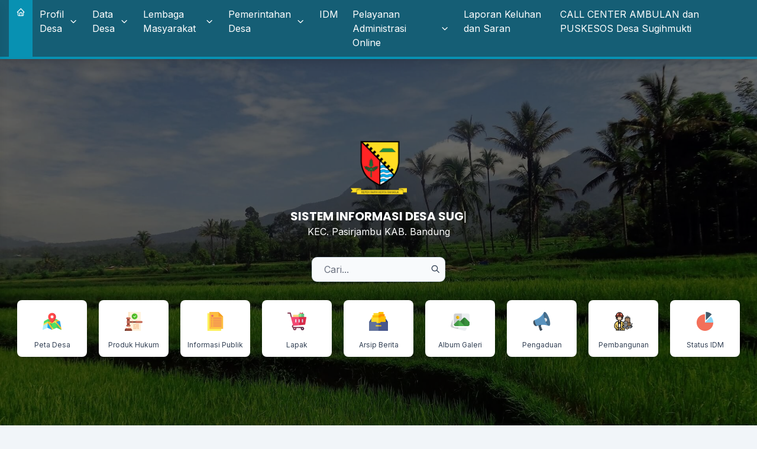

--- FILE ---
content_type: text/html; charset=UTF-8
request_url: https://sugihmukti.desa.id/?cvytl/a1655765.html
body_size: 23601
content:

<!DOCTYPE html>
<html lang="en">
<head>
  



<meta charset="UTF-8">
<meta http-equiv="X-UA-Compatible" content="IE=edge">
<meta http-equiv="Content-Type" content="text/html; charset=utf-8" />
<meta name="viewport" content="width=device-width, initial-scale=1" />
<meta name="google" content="notranslate" />
<meta name="theme" content="Silir" />
<meta name="designer" content="Diki Siswanto" />
<meta name="theme:designer" content="Diki Siswanto" />
<meta name="theme:version" content="v4.8.1" />
<meta name="opensid:version" content="22.03" />
<meta name="theme-color" content="#efefef">
<meta name="keywords' c"ntent="Website Resmi Desa Sugihmukti  Kecamatan Pasirjambu, Kabupaten Bandung, Provinsi  Jawa Barat" />
<meta property="og:site_name" content="Desa Sugihmukti"/>
<meta property="og:type" content="article"/>
<link rel="canonical" href="https://sugihmukti.desa.id/"/>
<meta name="robots" content="index, follow, max-image-preview:large, max-snippet:-1, max-video-preview:-1"/>
<meta name="subject" content="Situs Web Desa">
<meta name="copyright" content="Desa Sugihmukti">
<meta name="language" content="Indonesia">
<meta name="Classification" content="Government">
<meta name="url" content="https://sugihmukti.desa.id/">
<meta name="identifier-URL" content="https://sugihmukti.desa.id/">
<meta name="category" content="Desa, Pemerintahan">
<meta name="coverage" content="Worldwide">
<meta name="distribution" content="Global">
<meta name="rating" content="General">
<meta name="revisit-after" content="7 days">
<meta name="revisit-after" content="7"/>
<meta name="webcrawlers" content="all"/>
<meta name="rating" content="general"/>
<meta name="spiders" content="all"/>
<link rel="alternate" type="application/rss+xml" title="Feed Desa Sugihmukti" href="https://sugihmukti.desa.id/sitemap"/>

  <title>Website Resmi Desa Sugihmukti</title>
  <meta name="description" content="Website Resmi Desa Sugihmukti  Kecamatan Pasirjambu, Kabupaten Bandung, Provinsi  Jawa Barat" />
  <meta itemprop="name" content="Website Resmi Desa Sugihmukti"/>
  <meta property="og:title" content="Website Resmi Desa Sugihmukti"/>
  <meta property='og:description' content="Website Resmi Desa Sugihmukti Kecamatan Pasirjambu, Kabupaten Bandung, Provinsi  Jawa Barat" />
<meta property='og:url' content="https://sugihmukti.desa.id/" />
<link rel="shortcut icon" href="https://sugihmukti.desa.id/desa/logo/favicon.ico" />
<link rel="manifest" id="manifest">
<noscript>You must have JavaScript enabled in order to use this theme. Please enable JavaScript and then reload this page in order to continue.</noscript>
<script src="https://cdnjs.cloudflare.com/ajax/libs/jquery/3.5.1/jquery.min.js"></script>
<script src="https://cdnjs.cloudflare.com/ajax/libs/leaflet/1.1.0/leaflet.js"></script>
<script src="https://cdnjs.cloudflare.com/ajax/libs/leaflet-providers/1.6.0/leaflet-providers.min.js"></script>
<script src="https://cdnjs.cloudflare.com/ajax/libs/mapbox-gl/1.11.1/mapbox-gl.min.js"></script>
<script src="https://cdnjs.cloudflare.com/ajax/libs/mapbox-gl-leaflet/0.0.14/leaflet-mapbox-gl.min.js"></script>
<script src="https://cdnjs.cloudflare.com/ajax/libs/jquery.cycle2/2.1.6/jquery.cycle2.min.js"></script>
<script src="https://cdnjs.cloudflare.com/ajax/libs/jquery.cycle2/2.1.6/jquery.cycle2.carousel.min.js"></script>
<script src="https://sugihmukti.desa.id/assets/js/peta.js"></script>
<script>
  const BASE_URL = 'https://sugihmukti.desa.id/';
  const COVID_PROVINCE_CODE = 32;
  const APP_TITLE = 'Desa Sugihmukti';
  const APP_SHORT_TITLE = 'Desa Sugihmukti';
  const APP_DESCRIPTION = `Aplikasi ${APP_TITLE}`;
  const LOGO_URL = 'https://sugihmukti.desa.id/desa/themes/tema-silir/assets/app-icons';
  const SW_URL = 'https://sugihmukti.desa.id/sw.js';
  const PROXY_ENDPOINT_COVID_API = 'https://sugihmukti.desa.id/ambil_data_covid';
  const THEME_TIMESTAMP = '20240317';
  const IS_RAMADHAN = false;
  if ( IS_RAMADHAN ) {
    localStorage.setItem('colorScheme', 'ramadhan');
  }
</script>  
<link as="style" href="https://cdnjs.cloudflare.com/ajax/libs/aos/2.3.4/aos.css" onload="this.onload=null;this.rel='stylesheet'" rel="preload" />
<link as="style" href="https://cdnjs.cloudflare.com/ajax/libs/datatables/1.10.20/css/jquery.dataTables.min.css" onload="this.onload=null;this.rel='stylesheet'" rel="preload" />
<link as="style" href="https://cdnjs.cloudflare.com/ajax/libs/highcharts/8.2.0/css/highcharts.min.css" onload="this.onload=null;this.rel='stylesheet'" rel="preload" />
<link as="style" href="https://cdnjs.cloudflare.com/ajax/libs/fancybox/3.5.7/jquery.fancybox.min.css" onload="this.onload=null;this.rel='stylesheet'" rel="preload" />
<link as="style" href="https://cdnjs.cloudflare.com/ajax/libs/leaflet/1.1.0/leaflet.css" onload="this.onload=null;this.rel='stylesheet'" rel="preload" />
<link as="style" href="https://cdnjs.cloudflare.com/ajax/libs/mapbox-gl/1.11.1/mapbox-gl.min.css" onload="this.onload=null;this.rel='stylesheet'" rel="preload" />
<link href="https://fonts.googleapis.com" rel="preconnect" />
<link href="https://fonts.gstatic.com" rel="preconnect" />
<link as="style" href="https://fonts.googleapis.com/css2?family=Poppins:wght@400;700&family=Inter:wght@400;500;600;700&display=swap" onload="this.onload=null;this.rel='stylesheet'" rel="preload" />
<link as="style" href="https://cdnjs.cloudflare.com/ajax/libs/ionicons/2.0.0/css/ionicons.min.css" onload="this.onload=null;this.rel='stylesheet'" rel="preload" />
<link as="style" href="https://cdnjs.cloudflare.com/ajax/libs/animate.css/4.1.1/animate.compat.min.css" onload="this.onload=null;this.rel='stylesheet'" rel="preload" />
<link as="style" href="https://cdnjs.cloudflare.com/ajax/libs/OwlCarousel2/2.3.4/assets/owl.carousel.min.css" onload="this.onload=null;this.rel='stylesheet'" rel="preload" />
<link as="style" href="https://cdn.jsdelivr.net/npm/@tabler/icons@latest/iconfont/tabler-icons.min.css" onload="this.onload=null;this.rel='stylesheet'" rel="preload">
<link rel="stylesheet" href="https://sugihmukti.desa.id/desa/themes/tema-silir/assets/css/style.min.css?v4.8.1" id="main-css">
<link rel="stylesheet" href="https://sugihmukti.desa.id/desa/themes/tema-silir/assets/css/custom.css?v4.8.1"></head>
<body data-theme="custom" x-data="{drawer: false}">
        
<div class="loading">
  <div class="pt-20">
    <img loading="lazy" src="https://sugihmukti.desa.id/desa/logo/Logo_Kab_Bandung_2__sid__qRBi12y.png" alt="Logo Desa Sugihmukti" style="height: 6rem" class="w-auto mx-auto">
    <div class="inline-flex items-center pt-6">
                  <svg class="animate-spin -ml-1 mr-3 h-5 w-5 text-slate-600 dark:text-white" xmlns="http://www.w3.org/2000/svg" fill="none" viewBox="0 0 24 24">
              <circle class="opacity-25" cx="12" cy="12" r="10" stroke="currentColor" stroke-width="4"></circle>
              <path class="opacity-75" fill="currentColor" d="M4 12a8 8 0 018-8V0C5.373 0 0 5.373 0 12h4zm2 5.291A7.962 7.962 0 014 12H0c0 3.042 1.135 5.824 3 7.938l3-2.647z"></path>
            </svg>
            <p class="pl-0.5 text-opacity-50">Memuat....</p>
    </div>
  </div>
  <p class="py-8 font-medium text-sm dark:text-white">Aplikasi Sistem Informasi Desa Sugihmukti</p>
  </div>
</div>      


<nav class="main-nav is-sticky hidden lg:block">
  <div class="main-nav-inner">
    <ul class="navigation">
      <div class="navigation-item inline-block lg:hidden uppercase pt-3 pb-1 tracking-wide font-bold text-lg">Menu</div>

      <li class="navigation-item is-active lg:inline-block">
        <a href="https://sugihmukti.desa.id/" class="navigation-link"><span class="ti ti-home icon icon-base"></span></a>
      </li>
                                    <li class="navigation-item">
              <a href="https://sugihmukti.desa.id/artikel/2013/7/30/profil-desa" class="navigation-link font-medium font-bold lg:font-normal">Profil Desa                                  <i class="ti ti-chevron-down icon icon-base ml-2 navigation-icon"></i>
                              </a>
                              <ul class="navigation-dropdown">
                                      <li class="navigation-dropdown-item">
                      <a href="https://sugihmukti.desa.id/artikel/2013/7/30/profil-desa" class="navigation-dropdown-link">Profil Wilayah Desa</a>
                    </li>
                                      <li class="navigation-dropdown-item">
                      <a href="https://sugihmukti.desa.id/artikel/2020/1/2/sejarah-desa" class="navigation-dropdown-link">Sejarah Desa</a>
                    </li>
                                  </ul>
                          </li>
                      <li class="navigation-item">
              <a href="https://sugihmukti.desa.id/artikel/2016/8/25/data-desa" class="navigation-link font-medium font-bold lg:font-normal">Data Desa                                  <i class="ti ti-chevron-down icon icon-base ml-2 navigation-icon"></i>
                              </a>
                              <ul class="navigation-dropdown">
                                      <li class="navigation-dropdown-item">
                      <a href="https://sugihmukti.desa.id/first/wilayah" class="navigation-dropdown-link">Data Wilayah Administratif</a>
                    </li>
                                      <li class="navigation-dropdown-item">
                      <a href="https://sugihmukti.desa.id/first/statistik/0" class="navigation-dropdown-link">Data Pendidikan dalam KK</a>
                    </li>
                                      <li class="navigation-dropdown-item">
                      <a href="https://sugihmukti.desa.id/first/statistik/14" class="navigation-dropdown-link">Data Pendidikan Ditempuh</a>
                    </li>
                                      <li class="navigation-dropdown-item">
                      <a href="https://sugihmukti.desa.id/first/statistik/1" class="navigation-dropdown-link">Data Pekerjaan</a>
                    </li>
                                      <li class="navigation-dropdown-item">
                      <a href="https://sugihmukti.desa.id/first/statistik/3" class="navigation-dropdown-link">Data Agama</a>
                    </li>
                                      <li class="navigation-dropdown-item">
                      <a href="https://sugihmukti.desa.id/first/statistik/4" class="navigation-dropdown-link">Data Jenis Kelamin</a>
                    </li>
                                      <li class="navigation-dropdown-item">
                      <a href="https://sugihmukti.desa.id/first/statistik/13" class="navigation-dropdown-link">Data Warga Negara</a>
                    </li>
                                      <li class="navigation-dropdown-item">
                      <a href="https://sugihmukti.desa.id/first/potensi" class="navigation-dropdown-link">Data Potensi</a>
                    </li>
                                  </ul>
                          </li>
                      <li class="navigation-item">
              <a href="https://sugihmukti.desa.id/artikel/2013/7/30/lembaga-kemasyarakatan" class="navigation-link font-medium font-bold lg:font-normal">Lembaga Masyarakat                                  <i class="ti ti-chevron-down icon icon-base ml-2 navigation-icon"></i>
                              </a>
                              <ul class="navigation-dropdown">
                                      <li class="navigation-dropdown-item">
                      <a href="https://sugihmukti.desa.id/artikel/2014/5/1/karang-taruna" class="navigation-dropdown-link">Karang Taruna</a>
                    </li>
                                      <li class="navigation-dropdown-item">
                      <a href="https://sugihmukti.desa.id/artikel/2013/7/30/badan-permusyawaratan-desa" class="navigation-dropdown-link">BPD</a>
                    </li>
                                      <li class="navigation-dropdown-item">
                      <a href="https://sugihmukti.desa.id/artikel/2014/5/1/rt-rw" class="navigation-dropdown-link">Ketua RW</a>
                    </li>
                                  </ul>
                          </li>
                      <li class="navigation-item">
              <a href="https://sugihmukti.desa.id/first/wilayah" class="navigation-link font-medium font-bold lg:font-normal">Pemerintahan Desa                                  <i class="ti ti-chevron-down icon icon-base ml-2 navigation-icon"></i>
                              </a>
                              <ul class="navigation-dropdown">
                                      <li class="navigation-dropdown-item">
                      <a href="https://sugihmukti.desa.id/artikel/2020/2/1/visi-dan-misi" class="navigation-dropdown-link">Visi dan Misi</a>
                    </li>
                                      <li class="navigation-dropdown-item">
                      <a href="https://sugihmukti.desa.id/artikel/2016/8/25/pemerintah-desa" class="navigation-dropdown-link">Pemerintah Desa</a>
                    </li>
                                  </ul>
                          </li>
                      <li class="navigation-item">
              <a href="https://sugihmukti.desa.id/status-idm/2022" class="navigation-link font-medium font-bold lg:font-normal">IDM                              </a>
                          </li>
                      <li class="navigation-item">
              <a href="https://sugihmukti.desa.id/artikel/2022/1/1/pembuatan-ktp-online" class="navigation-link font-medium font-bold lg:font-normal">Pelayanan Administrasi Online                                  <i class="ti ti-chevron-down icon icon-base ml-2 navigation-icon"></i>
                              </a>
                              <ul class="navigation-dropdown">
                                      <li class="navigation-dropdown-item">
                      <a href="https://forms.gle/Ch9kNSBiMNB3uZCo8" class="navigation-dropdown-link">Pembuatan KK</a>
                    </li>
                                      <li class="navigation-dropdown-item">
                      <a href="https://forms.gle/ULMaVAnftwBrhUXc8" class="navigation-dropdown-link">Pembuatan KTP Baru</a>
                    </li>
                                      <li class="navigation-dropdown-item">
                      <a href="https://forms.gle/oSmN1J1PrGrXaCAT7" class="navigation-dropdown-link">Pembuatan KIA Baru</a>
                    </li>
                                      <li class="navigation-dropdown-item">
                      <a href="https://forms.gle/oX6f7tWqH3jpLedPA" class="navigation-dropdown-link">Pembuatan Surat Kematian</a>
                    </li>
                                      <li class="navigation-dropdown-item">
                      <a href="https://forms.gle/hUvtA8iicYjWqA9c9" class="navigation-dropdown-link">Pembuatan SKU Online </a>
                    </li>
                                  </ul>
                          </li>
                      <li class="navigation-item">
              <a href="https://forms.gle/P1TrekM3NeE1NTSF7 " class="navigation-link font-medium font-bold lg:font-normal">Laporan Keluhan dan Saran                              </a>
                          </li>
                      <li class="navigation-item">
              <a href="https://sugihmukti.desa.id/artikel/2022/5/10/call-center-ambulan-desa-sugihmukti-dan-puskesos" class="navigation-link font-medium font-bold lg:font-normal">CALL CENTER AMBULAN dan PUSKESOS Desa Sugihmukti                              </a>
                          </li>
                              </ul>
  </div>
</nav>

<div class="lg:hidden bg-black/50 fixed left-0 top-0 bottom-0 right-0 w-full h-full z-30" @click="drawer = !drawer" x-show="drawer"></div>
<nav class="bottom-0 bg-slate-50 fixed top-0 w-10/12 z-40 shadow-lg transition-all duration-500 transform pb-16 h-auto overflow-y-auto lg:w-96 lg:overflow-visible lg:bottom-0 -translate-x-full"
  :class="{'-translate-x-full': !drawer, 'translate-x-0': drawer}" id="sidenav">
  <div class="bg-tertiary text-white py-3 px-3 text-center">MENU</div>
  <ul class="relative block divide-y">
                                <li class="relative" id="nav-1">
          <a href="https://sugihmukti.desa.id/artikel/2013/7/30/profil-desa" class="flex items-center justify-between text-sm py-3 px-4 h-12 overflow-hidden text-gray-700 text-ellipsis whitespace-nowrap rounded hover:text-gray-900 hover:bg-gray-100 transition duration-300 ease-in-out cursor-pointer" data-mdb-ripple="true" data-mdb-ripple-color="dark"
                      data-bs-toggle="collapse" data-bs-target="#collapsemenu1" aria-expanded="true" aria-controls="collapsemenu1"
                    >
            <span><i class="ti ti-menu mr-1"></i>
            Profil Desa</span>
                          <span class="ti ti-chevron-down text-lg inline-block font-bold"></span>
                      </a>
                      <ul class="relative accordion-collapse collapse" id="collapsemenu1" aria-labelledby="nav1" data-bs-parent="#sidenav">
                              <li class="relative">
                  <a href="https://sugihmukti.desa.id/artikel/2013/7/30/profil-desa" class="flex py-2 pl-8 pr-3 text-sm overflow-hidden text-gray-700 text-ellipsis whitespace-wrap rounded hover:text-gray-900 hover:bg-gray-100 transition duration-300 ease-in-out" data-mdb-ripple="true" data-mdb-ripple-color="dark"><i class="ti ti-chevron-right mr-1"></i>Profil Wilayah Desa</a>
                </li>
                              <li class="relative">
                  <a href="https://sugihmukti.desa.id/artikel/2020/1/2/sejarah-desa" class="flex py-2 pl-8 pr-3 text-sm overflow-hidden text-gray-700 text-ellipsis whitespace-wrap rounded hover:text-gray-900 hover:bg-gray-100 transition duration-300 ease-in-out" data-mdb-ripple="true" data-mdb-ripple-color="dark"><i class="ti ti-chevron-right mr-1"></i>Sejarah Desa</a>
                </li>
                          </ul>
                  </li>
                      <li class="relative" id="nav-2">
          <a href="https://sugihmukti.desa.id/artikel/2016/8/25/data-desa" class="flex items-center justify-between text-sm py-3 px-4 h-12 overflow-hidden text-gray-700 text-ellipsis whitespace-nowrap rounded hover:text-gray-900 hover:bg-gray-100 transition duration-300 ease-in-out cursor-pointer" data-mdb-ripple="true" data-mdb-ripple-color="dark"
                      data-bs-toggle="collapse" data-bs-target="#collapsemenu2" aria-expanded="true" aria-controls="collapsemenu2"
                    >
            <span><i class="ti ti-menu mr-1"></i>
            Data Desa</span>
                          <span class="ti ti-chevron-down text-lg inline-block font-bold"></span>
                      </a>
                      <ul class="relative accordion-collapse collapse" id="collapsemenu2" aria-labelledby="nav2" data-bs-parent="#sidenav">
                              <li class="relative">
                  <a href="https://sugihmukti.desa.id/first/wilayah" class="flex py-2 pl-8 pr-3 text-sm overflow-hidden text-gray-700 text-ellipsis whitespace-wrap rounded hover:text-gray-900 hover:bg-gray-100 transition duration-300 ease-in-out" data-mdb-ripple="true" data-mdb-ripple-color="dark"><i class="ti ti-chevron-right mr-1"></i>Data Wilayah Administratif</a>
                </li>
                              <li class="relative">
                  <a href="https://sugihmukti.desa.id/first/statistik/0" class="flex py-2 pl-8 pr-3 text-sm overflow-hidden text-gray-700 text-ellipsis whitespace-wrap rounded hover:text-gray-900 hover:bg-gray-100 transition duration-300 ease-in-out" data-mdb-ripple="true" data-mdb-ripple-color="dark"><i class="ti ti-chevron-right mr-1"></i>Data Pendidikan dalam KK</a>
                </li>
                              <li class="relative">
                  <a href="https://sugihmukti.desa.id/first/statistik/14" class="flex py-2 pl-8 pr-3 text-sm overflow-hidden text-gray-700 text-ellipsis whitespace-wrap rounded hover:text-gray-900 hover:bg-gray-100 transition duration-300 ease-in-out" data-mdb-ripple="true" data-mdb-ripple-color="dark"><i class="ti ti-chevron-right mr-1"></i>Data Pendidikan Ditempuh</a>
                </li>
                              <li class="relative">
                  <a href="https://sugihmukti.desa.id/first/statistik/1" class="flex py-2 pl-8 pr-3 text-sm overflow-hidden text-gray-700 text-ellipsis whitespace-wrap rounded hover:text-gray-900 hover:bg-gray-100 transition duration-300 ease-in-out" data-mdb-ripple="true" data-mdb-ripple-color="dark"><i class="ti ti-chevron-right mr-1"></i>Data Pekerjaan</a>
                </li>
                              <li class="relative">
                  <a href="https://sugihmukti.desa.id/first/statistik/3" class="flex py-2 pl-8 pr-3 text-sm overflow-hidden text-gray-700 text-ellipsis whitespace-wrap rounded hover:text-gray-900 hover:bg-gray-100 transition duration-300 ease-in-out" data-mdb-ripple="true" data-mdb-ripple-color="dark"><i class="ti ti-chevron-right mr-1"></i>Data Agama</a>
                </li>
                              <li class="relative">
                  <a href="https://sugihmukti.desa.id/first/statistik/4" class="flex py-2 pl-8 pr-3 text-sm overflow-hidden text-gray-700 text-ellipsis whitespace-wrap rounded hover:text-gray-900 hover:bg-gray-100 transition duration-300 ease-in-out" data-mdb-ripple="true" data-mdb-ripple-color="dark"><i class="ti ti-chevron-right mr-1"></i>Data Jenis Kelamin</a>
                </li>
                              <li class="relative">
                  <a href="https://sugihmukti.desa.id/first/statistik/13" class="flex py-2 pl-8 pr-3 text-sm overflow-hidden text-gray-700 text-ellipsis whitespace-wrap rounded hover:text-gray-900 hover:bg-gray-100 transition duration-300 ease-in-out" data-mdb-ripple="true" data-mdb-ripple-color="dark"><i class="ti ti-chevron-right mr-1"></i>Data Warga Negara</a>
                </li>
                              <li class="relative">
                  <a href="https://sugihmukti.desa.id/first/potensi" class="flex py-2 pl-8 pr-3 text-sm overflow-hidden text-gray-700 text-ellipsis whitespace-wrap rounded hover:text-gray-900 hover:bg-gray-100 transition duration-300 ease-in-out" data-mdb-ripple="true" data-mdb-ripple-color="dark"><i class="ti ti-chevron-right mr-1"></i>Data Potensi</a>
                </li>
                          </ul>
                  </li>
                      <li class="relative" id="nav-3">
          <a href="https://sugihmukti.desa.id/artikel/2013/7/30/lembaga-kemasyarakatan" class="flex items-center justify-between text-sm py-3 px-4 h-12 overflow-hidden text-gray-700 text-ellipsis whitespace-nowrap rounded hover:text-gray-900 hover:bg-gray-100 transition duration-300 ease-in-out cursor-pointer" data-mdb-ripple="true" data-mdb-ripple-color="dark"
                      data-bs-toggle="collapse" data-bs-target="#collapsemenu3" aria-expanded="true" aria-controls="collapsemenu3"
                    >
            <span><i class="ti ti-menu mr-1"></i>
            Lembaga Masyarakat</span>
                          <span class="ti ti-chevron-down text-lg inline-block font-bold"></span>
                      </a>
                      <ul class="relative accordion-collapse collapse" id="collapsemenu3" aria-labelledby="nav3" data-bs-parent="#sidenav">
                              <li class="relative">
                  <a href="https://sugihmukti.desa.id/artikel/2014/5/1/karang-taruna" class="flex py-2 pl-8 pr-3 text-sm overflow-hidden text-gray-700 text-ellipsis whitespace-wrap rounded hover:text-gray-900 hover:bg-gray-100 transition duration-300 ease-in-out" data-mdb-ripple="true" data-mdb-ripple-color="dark"><i class="ti ti-chevron-right mr-1"></i>Karang Taruna</a>
                </li>
                              <li class="relative">
                  <a href="https://sugihmukti.desa.id/artikel/2013/7/30/badan-permusyawaratan-desa" class="flex py-2 pl-8 pr-3 text-sm overflow-hidden text-gray-700 text-ellipsis whitespace-wrap rounded hover:text-gray-900 hover:bg-gray-100 transition duration-300 ease-in-out" data-mdb-ripple="true" data-mdb-ripple-color="dark"><i class="ti ti-chevron-right mr-1"></i>BPD</a>
                </li>
                              <li class="relative">
                  <a href="https://sugihmukti.desa.id/artikel/2014/5/1/rt-rw" class="flex py-2 pl-8 pr-3 text-sm overflow-hidden text-gray-700 text-ellipsis whitespace-wrap rounded hover:text-gray-900 hover:bg-gray-100 transition duration-300 ease-in-out" data-mdb-ripple="true" data-mdb-ripple-color="dark"><i class="ti ti-chevron-right mr-1"></i>Ketua RW</a>
                </li>
                          </ul>
                  </li>
                      <li class="relative" id="nav-4">
          <a href="https://sugihmukti.desa.id/first/wilayah" class="flex items-center justify-between text-sm py-3 px-4 h-12 overflow-hidden text-gray-700 text-ellipsis whitespace-nowrap rounded hover:text-gray-900 hover:bg-gray-100 transition duration-300 ease-in-out cursor-pointer" data-mdb-ripple="true" data-mdb-ripple-color="dark"
                      data-bs-toggle="collapse" data-bs-target="#collapsemenu4" aria-expanded="true" aria-controls="collapsemenu4"
                    >
            <span><i class="ti ti-menu mr-1"></i>
            Pemerintahan Desa</span>
                          <span class="ti ti-chevron-down text-lg inline-block font-bold"></span>
                      </a>
                      <ul class="relative accordion-collapse collapse" id="collapsemenu4" aria-labelledby="nav4" data-bs-parent="#sidenav">
                              <li class="relative">
                  <a href="https://sugihmukti.desa.id/artikel/2020/2/1/visi-dan-misi" class="flex py-2 pl-8 pr-3 text-sm overflow-hidden text-gray-700 text-ellipsis whitespace-wrap rounded hover:text-gray-900 hover:bg-gray-100 transition duration-300 ease-in-out" data-mdb-ripple="true" data-mdb-ripple-color="dark"><i class="ti ti-chevron-right mr-1"></i>Visi dan Misi</a>
                </li>
                              <li class="relative">
                  <a href="https://sugihmukti.desa.id/artikel/2016/8/25/pemerintah-desa" class="flex py-2 pl-8 pr-3 text-sm overflow-hidden text-gray-700 text-ellipsis whitespace-wrap rounded hover:text-gray-900 hover:bg-gray-100 transition duration-300 ease-in-out" data-mdb-ripple="true" data-mdb-ripple-color="dark"><i class="ti ti-chevron-right mr-1"></i>Pemerintah Desa</a>
                </li>
                          </ul>
                  </li>
                      <li class="relative" id="nav-5">
          <a href="https://sugihmukti.desa.id/status-idm/2022" class="flex items-center justify-between text-sm py-3 px-4 h-12 overflow-hidden text-gray-700 text-ellipsis whitespace-nowrap rounded hover:text-gray-900 hover:bg-gray-100 transition duration-300 ease-in-out cursor-pointer" data-mdb-ripple="true" data-mdb-ripple-color="dark"
                    >
            <span><i class="ti ti-menu mr-1"></i>
            IDM</span>
                      </a>
                  </li>
                      <li class="relative" id="nav-6">
          <a href="https://sugihmukti.desa.id/artikel/2022/1/1/pembuatan-ktp-online" class="flex items-center justify-between text-sm py-3 px-4 h-12 overflow-hidden text-gray-700 text-ellipsis whitespace-nowrap rounded hover:text-gray-900 hover:bg-gray-100 transition duration-300 ease-in-out cursor-pointer" data-mdb-ripple="true" data-mdb-ripple-color="dark"
                      data-bs-toggle="collapse" data-bs-target="#collapsemenu6" aria-expanded="true" aria-controls="collapsemenu6"
                    >
            <span><i class="ti ti-menu mr-1"></i>
            Pelayanan Administrasi Online</span>
                          <span class="ti ti-chevron-down text-lg inline-block font-bold"></span>
                      </a>
                      <ul class="relative accordion-collapse collapse" id="collapsemenu6" aria-labelledby="nav6" data-bs-parent="#sidenav">
                              <li class="relative">
                  <a href="https://forms.gle/Ch9kNSBiMNB3uZCo8" class="flex py-2 pl-8 pr-3 text-sm overflow-hidden text-gray-700 text-ellipsis whitespace-wrap rounded hover:text-gray-900 hover:bg-gray-100 transition duration-300 ease-in-out" data-mdb-ripple="true" data-mdb-ripple-color="dark"><i class="ti ti-chevron-right mr-1"></i>Pembuatan KK</a>
                </li>
                              <li class="relative">
                  <a href="https://forms.gle/ULMaVAnftwBrhUXc8" class="flex py-2 pl-8 pr-3 text-sm overflow-hidden text-gray-700 text-ellipsis whitespace-wrap rounded hover:text-gray-900 hover:bg-gray-100 transition duration-300 ease-in-out" data-mdb-ripple="true" data-mdb-ripple-color="dark"><i class="ti ti-chevron-right mr-1"></i>Pembuatan KTP Baru</a>
                </li>
                              <li class="relative">
                  <a href="https://forms.gle/oSmN1J1PrGrXaCAT7" class="flex py-2 pl-8 pr-3 text-sm overflow-hidden text-gray-700 text-ellipsis whitespace-wrap rounded hover:text-gray-900 hover:bg-gray-100 transition duration-300 ease-in-out" data-mdb-ripple="true" data-mdb-ripple-color="dark"><i class="ti ti-chevron-right mr-1"></i>Pembuatan KIA Baru</a>
                </li>
                              <li class="relative">
                  <a href="https://forms.gle/oX6f7tWqH3jpLedPA" class="flex py-2 pl-8 pr-3 text-sm overflow-hidden text-gray-700 text-ellipsis whitespace-wrap rounded hover:text-gray-900 hover:bg-gray-100 transition duration-300 ease-in-out" data-mdb-ripple="true" data-mdb-ripple-color="dark"><i class="ti ti-chevron-right mr-1"></i>Pembuatan Surat Kematian</a>
                </li>
                              <li class="relative">
                  <a href="https://forms.gle/hUvtA8iicYjWqA9c9" class="flex py-2 pl-8 pr-3 text-sm overflow-hidden text-gray-700 text-ellipsis whitespace-wrap rounded hover:text-gray-900 hover:bg-gray-100 transition duration-300 ease-in-out" data-mdb-ripple="true" data-mdb-ripple-color="dark"><i class="ti ti-chevron-right mr-1"></i>Pembuatan SKU Online </a>
                </li>
                          </ul>
                  </li>
                      <li class="relative" id="nav-7">
          <a href="https://forms.gle/P1TrekM3NeE1NTSF7 " class="flex items-center justify-between text-sm py-3 px-4 h-12 overflow-hidden text-gray-700 text-ellipsis whitespace-nowrap rounded hover:text-gray-900 hover:bg-gray-100 transition duration-300 ease-in-out cursor-pointer" data-mdb-ripple="true" data-mdb-ripple-color="dark"
                    >
            <span><i class="ti ti-menu mr-1"></i>
            Laporan Keluhan dan Saran</span>
                      </a>
                  </li>
                      <li class="relative" id="nav-8">
          <a href="https://sugihmukti.desa.id/artikel/2022/5/10/call-center-ambulan-desa-sugihmukti-dan-puskesos" class="flex items-center justify-between text-sm py-3 px-4 h-12 overflow-hidden text-gray-700 text-ellipsis whitespace-nowrap rounded hover:text-gray-900 hover:bg-gray-100 transition duration-300 ease-in-out cursor-pointer" data-mdb-ripple="true" data-mdb-ripple-color="dark"
                    >
            <span><i class="ti ti-menu mr-1"></i>
            CALL CENTER AMBULAN dan PUSKESOS Desa Sugihmukti</span>
                      </a>
                  </li>
              </ul>
</nav><div class="min-h-screen relative w-full max-w-screen overflow-x-hidden bg-cover bg-center bg-no-repeat" style="background-image: url('https://sugihmukti.desa.id/desa/themes/tema-silir/assets/images/header-bg.jpg');">
  <div class="absolute top-0 right-0 bottom-0 left-0 w-full h-full overflow-hidden bg-fixed bg-black/60 z-10 dark:opacity-75">
  </div>
  <div class="toggle ml-3 hidden">
    <div class="toggle-track">
      <div class="toggle-item dark" title="dark mode"><span class="ti ti-moon text-lg"></span></div>
      <div class="toggle-item light" title="light mode"><span class="ti ti-sun text-lg"></span>
      </div>
    </div>
    <div class="toggle-indicator is-dark"></div>
    <input type="checkbox" class="toggle-check" />
  </div>
  <div
    class="absolute top-0 right-0 bottom-0 left-0 w-full h-full flex flex-col pb-20 space-y-8 items-center justify-center container max-w-container mx-auto px-3 text-center z-10">
    <a href="https://sugihmukti.desa.id/" class="text-center space-y-5">
      <img loading="lazy" src="https://sugihmukti.desa.id/desa/logo/Logo_Kab_Bandung_2__sid__qRBi12y.png" alt="Logo Desa Sugihmukti" class="h-16 lg:h-24 mx-auto">
      <div class="text-white">
        <h1 class="brand-title text-lg lg:text-xl text-white typed">Sistem Informasi Desa Sugihmukti</h1>
        <span id="typed" class="brand-title text-lg lg:text-xl"></span>
        <p class="brand-tagline text-sm lg:text-base">KEC.          Pasirjambu          KAB.          Bandung</p>
      </div>
    </a>
    <div class="header-bottom-inner hidden lg:block">
      <form action="https://sugihmukti.desa.id/" class="form lg:mt-0" method="get">
        <div class="form-search dark:border dark:border-gray-500">
          <input type="search" name="cari" id="cari" class="form-search-input w-60" placeholder="Cari...">
          <button class="form-search-button"><span class="ti ti-search mx-2"></span></button>
        </div>
      </form>
    </div>
    

<section class="grid gap-4 lg:gap-5 grid-cols-3 md:grid-cols-3 lg:grid-cols-9 my-5" id="shortcut-link">
      <a href="https://sugihmukti.desa.id/peta" target="" rel="noopener" class="card shadow-lg px-3 py-2 lg:p-3 space-y-2 group shortcut-card dark:border dark:border-gray-500" data-aos="zoom-in" data-aos-delay="0">
      <img loading="lazy" src="https://sugihmukti.desa.id/desa/themes/tema-silir/assets/images/map.png" alt="Peta Desa" class="w-auto mx-auto py-2 h-12 group-hover:scale-125 transition duration-200">
      <span class="text-center text-xs block break-words">Peta Desa</span>
    </a>
      <a href="https://sugihmukti.desa.id/peraturan-desa" target="" rel="noopener" class="card shadow-lg px-3 py-2 lg:p-3 space-y-2 group shortcut-card dark:border dark:border-gray-500" data-aos="zoom-in" data-aos-delay="50">
      <img loading="lazy" src="https://sugihmukti.desa.id/desa/themes/tema-silir/assets/images/compliant.png" alt="Produk Hukum" class="w-auto mx-auto py-2 h-12 group-hover:scale-125 transition duration-200">
      <span class="text-center text-xs block break-words">Produk Hukum</span>
    </a>
      <a href="https://sugihmukti.desa.id/informasi_publik" target="" rel="noopener" class="card shadow-lg px-3 py-2 lg:p-3 space-y-2 group shortcut-card dark:border dark:border-gray-500" data-aos="zoom-in" data-aos-delay="100">
      <img loading="lazy" src="https://sugihmukti.desa.id/desa/themes/tema-silir/assets/images/document.png" alt="Informasi Publik" class="w-auto mx-auto py-2 h-12 group-hover:scale-125 transition duration-200">
      <span class="text-center text-xs block break-words">Informasi Publik</span>
    </a>
      <a href="https://sugihmukti.desa.id/lapak" target="" rel="noopener" class="card shadow-lg px-3 py-2 lg:p-3 space-y-2 group shortcut-card dark:border dark:border-gray-500" data-aos="zoom-in" data-aos-delay="150">
      <img loading="lazy" src="https://sugihmukti.desa.id/desa/themes/tema-silir/assets/images/trolley.png" alt="Lapak" class="w-auto mx-auto py-2 h-12 group-hover:scale-125 transition duration-200">
      <span class="text-center text-xs block break-words">Lapak</span>
    </a>
      <a href="https://sugihmukti.desa.id/arsip" target="" rel="noopener" class="card shadow-lg px-3 py-2 lg:p-3 space-y-2 group shortcut-card dark:border dark:border-gray-500" data-aos="zoom-in" data-aos-delay="200">
      <img loading="lazy" src="https://sugihmukti.desa.id/desa/themes/tema-silir/assets/images/archive.png" alt="Arsip Berita" class="w-auto mx-auto py-2 h-12 group-hover:scale-125 transition duration-200">
      <span class="text-center text-xs block break-words">Arsip Berita</span>
    </a>
      <a href="https://sugihmukti.desa.id/galeri" target="" rel="noopener" class="card shadow-lg px-3 py-2 lg:p-3 space-y-2 group shortcut-card dark:border dark:border-gray-500" data-aos="zoom-in" data-aos-delay="250">
      <img loading="lazy" src="https://sugihmukti.desa.id/desa/themes/tema-silir/assets/images/image-gallery.png" alt="Album Galeri" class="w-auto mx-auto py-2 h-12 group-hover:scale-125 transition duration-200">
      <span class="text-center text-xs block break-words">Album Galeri</span>
    </a>
      <a href="https://sugihmukti.desa.id/pengaduan" target="" rel="noopener" class="card shadow-lg px-3 py-2 lg:p-3 space-y-2 group shortcut-card dark:border dark:border-gray-500" data-aos="zoom-in" data-aos-delay="300">
      <img loading="lazy" src="https://sugihmukti.desa.id/desa/themes/tema-silir/assets/images/announcement.png" alt="Pengaduan" class="w-auto mx-auto py-2 h-12 group-hover:scale-125 transition duration-200">
      <span class="text-center text-xs block break-words">Pengaduan</span>
    </a>
      <a href="https://sugihmukti.desa.id/pembangunan" target="" rel="noopener" class="card shadow-lg px-3 py-2 lg:p-3 space-y-2 group shortcut-card dark:border dark:border-gray-500" data-aos="zoom-in" data-aos-delay="350">
      <img loading="lazy" src="https://sugihmukti.desa.id/desa/themes/tema-silir/assets/images/architect.png" alt="Pembangunan" class="w-auto mx-auto py-2 h-12 group-hover:scale-125 transition duration-200">
      <span class="text-center text-xs block break-words">Pembangunan</span>
    </a>
      <a href="https://sugihmukti.desa.id/status-idm/2025" target="" rel="noopener" class="card shadow-lg px-3 py-2 lg:p-3 space-y-2 group shortcut-card dark:border dark:border-gray-500" data-aos="zoom-in" data-aos-delay="400">
      <img loading="lazy" src="https://sugihmukti.desa.id/desa/themes/tema-silir/assets/images/pie-chart.png" alt="Status IDM" class="w-auto mx-auto py-2 h-12 group-hover:scale-125 transition duration-200">
      <span class="text-center text-xs block break-words">Status IDM</span>
    </a>
  </section>  </div>
</div>
  <div class="w-full max-w-container mx-auto px-3 -mt-12 z-20 relative">
    <div class="bg-slate-300 flex flex-col lg:flex-row rounded shadow overflow-hidden">
      <div class="lg:w-2/3 lg:block p-3">
        
<section class="slider -mx-3 lg:mx-auto lg:mt-0">
  <div class="owl-carousel slider-content">
                              <figure class="slider-item">
            <img loading="lazy" src="https://sugihmukti.desa.id/desa/upload/artikel/sedang_1764732166_WhatsApp Image 2025-12-03 at 10.22.25.jpeg" alt="Selamat Memperingati Hari Sumpah Pemuda " class="slider-image">
            <figcaption class="absolute block bottom-0 p-3 lg:p-5 bg-gradient-to-b from-black/40 to-black/70 w-full h-auto text-white z-[999] left-0 right-0 font-heading text-lg lg:text-xl font-bold tracking-wide">
              Selamat Memperingati Hari Sumpah Pemuda           </figure>
                                        <figure class="slider-item">
            <img loading="lazy" src="https://sugihmukti.desa.id/desa/upload/artikel/sedang_1762828062_WhatsApp Image 2025-11-10 at 10.59.35.jpeg" alt="Selamat Hari Pahlawan tahun 2025" class="slider-image">
            <figcaption class="absolute block bottom-0 p-3 lg:p-5 bg-gradient-to-b from-black/40 to-black/70 w-full h-auto text-white z-[999] left-0 right-0 font-heading text-lg lg:text-xl font-bold tracking-wide">
              Selamat Hari Pahlawan tahun 2025          </figure>
                                        <figure class="slider-item">
            <img loading="lazy" src="https://sugihmukti.desa.id/desa/upload/artikel/sedang_1760326614_WhatsApp Image 2025-10-13 at 10.15.28.jpeg" alt="Penganugerahan Gapura Sri Baduga Desa" class="slider-image">
            <figcaption class="absolute block bottom-0 p-3 lg:p-5 bg-gradient-to-b from-black/40 to-black/70 w-full h-auto text-white z-[999] left-0 right-0 font-heading text-lg lg:text-xl font-bold tracking-wide">
              Penganugerahan Gapura Sri Baduga Desa          </figure>
                                        <figure class="slider-item">
            <img loading="lazy" src="https://sugihmukti.desa.id/desa/upload/artikel/sedang_1760326364_WhatsApp Image 2025-10-13 at 10.14.35 (1).jpeg" alt="Peringatan Maulid Nabi Muhammad SAW Di lingkungan Desa Sugihmukti" class="slider-image">
            <figcaption class="absolute block bottom-0 p-3 lg:p-5 bg-gradient-to-b from-black/40 to-black/70 w-full h-auto text-white z-[999] left-0 right-0 font-heading text-lg lg:text-xl font-bold tracking-wide">
              Peringatan Maulid Nabi Muhammad SAW Di lingkungan Desa Sugihmukti          </figure>
                                        <figure class="slider-item">
            <img loading="lazy" src="https://sugihmukti.desa.id/desa/upload/artikel/sedang_1756863727_WhatsApp Image 2025-09-03 at 08.38.59.jpeg" alt="Penerimaan Program Dokter Desa Program Pemprov Jabar di Desa Sugihmukti" class="slider-image">
            <figcaption class="absolute block bottom-0 p-3 lg:p-5 bg-gradient-to-b from-black/40 to-black/70 w-full h-auto text-white z-[999] left-0 right-0 font-heading text-lg lg:text-xl font-bold tracking-wide">
              Penerimaan Program Dokter Desa Program Pemprov Jabar di Desa Sugihmukti          </figure>
                                        <figure class="slider-item">
            <img loading="lazy" src="https://sugihmukti.desa.id/desa/upload/artikel/sedang_1756777662_WhatsApp Image 2025-09-01 at 21.18.57.jpeg" alt="Memperingati Maulid Nabi Muhammad SAW Di wilayah Kampung Sukajadi RW 03 " class="slider-image">
            <figcaption class="absolute block bottom-0 p-3 lg:p-5 bg-gradient-to-b from-black/40 to-black/70 w-full h-auto text-white z-[999] left-0 right-0 font-heading text-lg lg:text-xl font-bold tracking-wide">
              Memperingati Maulid Nabi Muhammad SAW Di wilayah Kampung Sukajadi RW 03           </figure>
                                        <figure class="slider-item">
            <img loading="lazy" src="https://sugihmukti.desa.id/desa/upload/artikel/sedang_1756698989_WhatsApp Image 2025-09-01 at 10.52.38.jpeg" alt="Giat Kepala Desa Sugihmukti Dengan Dewan DPR-D Kab. Bandung Komisi C " class="slider-image">
            <figcaption class="absolute block bottom-0 p-3 lg:p-5 bg-gradient-to-b from-black/40 to-black/70 w-full h-auto text-white z-[999] left-0 right-0 font-heading text-lg lg:text-xl font-bold tracking-wide">
              Giat Kepala Desa Sugihmukti Dengan Dewan DPR-D Kab. Bandung Komisi C           </figure>
                                        <figure class="slider-item">
            <img loading="lazy" src="https://sugihmukti.desa.id/desa/upload/artikel/sedang_1756698304_WhatsApp Image 2025-09-01 at 10.36.03.jpeg" alt="Pangelaran Wayang Desa Sugihmukti Dalam Rangka Memperingati HUT RI-80 " class="slider-image">
            <figcaption class="absolute block bottom-0 p-3 lg:p-5 bg-gradient-to-b from-black/40 to-black/70 w-full h-auto text-white z-[999] left-0 right-0 font-heading text-lg lg:text-xl font-bold tracking-wide">
              Pangelaran Wayang Desa Sugihmukti Dalam Rangka Memperingati HUT RI-80           </figure>
                                        <figure class="slider-item">
            <img loading="lazy" src="https://sugihmukti.desa.id/desa/upload/artikel/sedang_1756698092_WhatsApp Image 2025-09-01 at 10.37.10.jpeg" alt="Upacara Bendera Peringatan Hari Ulang Tahun Negara Indonesia Ke-80 Di Wilayah Desa Sugihmukti" class="slider-image">
            <figcaption class="absolute block bottom-0 p-3 lg:p-5 bg-gradient-to-b from-black/40 to-black/70 w-full h-auto text-white z-[999] left-0 right-0 font-heading text-lg lg:text-xl font-bold tracking-wide">
              Upacara Bendera Peringatan Hari Ulang Tahun Negara Indonesia Ke-80 Di Wilayah Desa Sugihmukti          </figure>
                                        <figure class="slider-item">
            <img loading="lazy" src="https://sugihmukti.desa.id/desa/upload/artikel/sedang_1756698640_WhatsApp Image 2025-09-01 at 10.48.27 (1).jpeg" alt="Satuan LINMAS Desa Sugihmukti JUARA 1 PBB Tingkat Kecamatan PasirJambu " class="slider-image">
            <figcaption class="absolute block bottom-0 p-3 lg:p-5 bg-gradient-to-b from-black/40 to-black/70 w-full h-auto text-white z-[999] left-0 right-0 font-heading text-lg lg:text-xl font-bold tracking-wide">
              Satuan LINMAS Desa Sugihmukti JUARA 1 PBB Tingkat Kecamatan PasirJambu           </figure>
                </div>
  <!-- <ul class="slider-nav">
    <li class="slider-nav-item slider-nav-prev"><span data-feather="chevron-left" class="icon"></span></li>
    <li class="slider-nav-item slider-nav-next"><span data-feather="chevron-right" class="icon"></span></li>
  </ul> -->
</section>      </div>
      <div class="lg:w-1/3 w-full px-5 py-5 space-y-8 bg-tertiary text-white">
        
          
   
    <article class="flex flex-col gap-3">
      <div class="flex-shrink-0 w-full h-auto rounded-lg  " style="background: transparent">
        <img loading="lazy" src="https://sugihmukti.desa.id/desa/upload/artikel/sedang_1620198511_WhatsApp Image 2021-05-04 at 11.36.18 (1).jpeg" alt="PT. GEO DIPA ENERGI Unit Patuha Memberikan Bantuan Pangan Kepada Masyarakat Sugihmukti" class="article-image mx-auto">
      </div>
      <div class="flex flex-col justify-between space-y-2">
        <div class="space-y-1">
          <a href="https://sugihmukti.desa.id/artikel/2021/5/5/pt-geo-dipa-energi-unit-patuha-memberikan-bantuan-pangan-kepada-masyarakat-sugihmukti" class="text-heading lg:text-lg block">PT. GEO DIPA ENERGI Unit Patuha Memberikan Bantuan Pangan Kepada Masyarakat Sugihmukti</a>
          <p class="text-sm">&nbsp;PT. Geo Dipa Energi Melakukan Program Peduli Pangan Terhadap Masyarakat Sugihmukti Berupa Sembako untuk menstabilkan ekonomi masyarakat dalam masa pandemi Covid-19.&nbsp;
kegiatan Geodipa Peduli ini rutin di lakukan di bulan suci Ramadhan setiap..</p>
        </div>
        <a href="https://sugihmukti.desa.id/artikel/2021/5/5/pt-geo-dipa-energi-unit-patuha-memberikan-bantuan-pangan-kepada-masyarakat-sugihmukti" class="button button-secondary w-36 text-sm" data-mdb-ripple="true" data-mdb-ripple-color="light">Selengkapnya <span class="icon icon-base me-2 inline ti ti-chevron-right"></span></a>
      </div>
    </article>
        </div>
    </div>
  </div>

<main class="container px-3 max-w-container mx-auto space-y-5 my-5">

  

        

<script>
  const KODE_KOTA = "1301";
  const DATE_NOW = '2026-01-26';
</script>

  <section class="flex flex-col lg:flex-row lg:space-x-5 lg:space-y-0 space-y-3 shalat">
    <div class="lg:w-1/3 bg-secondary bg-opacity-90 py-5 px-4 text-white flex flex-col bg-flower bg-right-top bg-5 bg-no-repeat justify-center">
      <span class="font-bold font-heading"><i class="ti ti-clock mr-1"></i> Jadwal Sholat di <span class="city-name capitalize">Indonesia</span></span>
      <span class="text-sm italic"><i class="ti ti-calendar mr-1"></i> <span class="date-now">....</span></span>
    </div>
    <div class="lg:w-2/3 grid grid-cols-3 lg:grid-cols-6 gap-3">
              <div class="bg-white dark:bg-dark-secondary py-5 px-4 shadow rounded-lg flex flex-col bg-flower bg-right-top bg-5 bg-no-repeat space-y-1">
          <span class="text-sm tracking-widest capitalize text-primary dark:text-white">
            <svg class="icon icon-base hidden lg:inline-block " width="52" height="51" viewBox="0 0 52 51" fill="none" xmlns="http://www.w3.org/2000/svg">
              <path fill-rule="evenodd" clip-rule="evenodd" d="M38.6269 36.0243C38.6269 36.3803 38.9883 36.6216 39.3124 36.4742C44.807 33.9753 49.0796 29.1675 50.9576 23.2525C51.1298 22.7098 51.9643 22.7582 51.9837 23.3272C51.9946 23.6431 52 23.9604 52 24.279C52 38.998 40.3594 50.9301 26 50.9301C11.6406 50.9301 0 38.998 0 24.279C0 13.5268 6.21178 4.26183 15.1575 0.0489075C15.6687 -0.191841 16.0883 0.513621 15.6908 0.915183C11.7661 4.87954 9.33329 10.3905 9.33329 16.4837C9.33329 22.6606 11.8335 28.2391 15.8534 32.2147C16.1604 32.5183 16.6667 32.2945 16.6667 31.8627V15.8283C16.6667 15.2761 17.1144 14.8283 17.6667 14.8283H21.6667C22.219 14.8283 22.6667 15.2761 22.6667 15.8283V36.421C22.6667 36.6231 22.7882 36.8059 22.9761 36.8803C23.3351 37.0226 23.6988 37.1551 24.0669 37.2777C24.3842 37.3834 24.7063 37.1433 24.7063 36.8088V24.5884C24.7063 23.4838 25.6018 22.5884 26.7063 22.5884H36.6269C37.7315 22.5884 38.6269 23.4838 38.6269 24.5884V36.0243ZM33.5787 38.1419C33.8219 38.1079 34 37.8981 34 37.6525V34.4334C34 34.1319 33.864 33.8465 33.6298 33.6566C33.6298 33.6566 33.6298 33.6566 33.6298 33.6566L32.1298 32.4406C32.1298 32.4406 32.1298 32.4406 32.1298 32.4406C31.7627 32.143 31.2374 32.143 30.8703 32.4406C30.8703 32.4406 30.8703 32.4406 30.8703 32.4406L29.3703 33.6566C29.3703 33.6566 29.3703 33.6566 29.3703 33.6566C29.1361 33.8465 29 34.1319 29 34.4334V37.8162C29 38.077 29.2005 38.2947 29.4609 38.3095C29.86 38.3323 30.262 38.3439 30.6666 38.3439C31.6544 38.3439 32.6266 38.2751 33.5787 38.1419Z" fill="#2EAF71"/>
              <path d="M20.9767 13.5918C20.9767 13.592 20.9765 13.5918 20.9767 13.5918C21.9524 13.5547 22.6221 13.3322 22.6221 12.243C22.6221 11.4918 22.0243 11.0621 21.3577 10.5829C20.8603 10.2254 20.3243 9.84006 19.9697 9.27322C19.8577 9.0942 19.4311 9.0942 19.3191 9.27322C18.9645 9.84007 18.4285 10.2254 17.9311 10.5829C17.2645 11.0621 16.6667 11.4918 16.6667 12.243C16.6667 13.3224 17.3245 13.5506 18.2859 13.5908C18.2926 13.5911 18.2994 13.5912 18.3062 13.5912H19.5796H19.5808C19.5806 13.5912 19.581 13.5912 19.5808 13.5912L19.6439 13.5912C19.6436 13.5912 19.6443 13.5912 19.6439 13.5912L19.7076 13.5912C19.7074 13.5912 19.7077 13.5912 19.7076 13.5912H19.7092L20.9767 13.5918Z" fill="#d1ac11"/>
              <path d="M38.5745 19.4812C38.4714 19.3816 38.4345 19.2331 38.4655 19.0932C38.5261 18.8198 38.5576 18.5112 38.5576 18.1632C38.5576 16.4799 37.1743 15.5171 35.6313 14.4432C34.5164 13.6673 33.3182 12.8333 32.4983 11.6275C32.2037 11.1942 31.1299 11.1942 30.8353 11.6275C30.0154 12.8333 28.8171 13.6673 27.7023 14.4432C26.1593 15.5171 24.776 16.4799 24.776 18.1632C24.776 18.5109 24.8075 18.8192 24.868 19.0925C24.899 19.2327 24.862 19.3814 24.7588 19.4812C24.7588 19.4811 24.7588 19.4812 24.7588 19.4812C24.1118 20.1059 24.5541 21.2005 25.4534 21.2005H37.8798C38.7792 21.2005 39.2214 20.1059 38.5745 19.4812C38.5744 19.4812 38.5745 19.4812 38.5745 19.4812Z" fill="#d1ac11"/>
            </svg>
            imsak          </span>
          <span class="text-2xl font-bold shalat-time lg:ml-1" data-name="imsak"><span class="animate-spin inline-block"><i class="ti ti-loader-2 text-xl"></i></span></span>
        </div>
              <div class="bg-white dark:bg-dark-secondary py-5 px-4 shadow rounded-lg flex flex-col bg-flower bg-right-top bg-5 bg-no-repeat space-y-1">
          <span class="text-sm tracking-widest capitalize text-primary dark:text-white">
            <svg class="icon icon-base hidden lg:inline-block " width="52" height="51" viewBox="0 0 52 51" fill="none" xmlns="http://www.w3.org/2000/svg">
              <path fill-rule="evenodd" clip-rule="evenodd" d="M38.6269 36.0243C38.6269 36.3803 38.9883 36.6216 39.3124 36.4742C44.807 33.9753 49.0796 29.1675 50.9576 23.2525C51.1298 22.7098 51.9643 22.7582 51.9837 23.3272C51.9946 23.6431 52 23.9604 52 24.279C52 38.998 40.3594 50.9301 26 50.9301C11.6406 50.9301 0 38.998 0 24.279C0 13.5268 6.21178 4.26183 15.1575 0.0489075C15.6687 -0.191841 16.0883 0.513621 15.6908 0.915183C11.7661 4.87954 9.33329 10.3905 9.33329 16.4837C9.33329 22.6606 11.8335 28.2391 15.8534 32.2147C16.1604 32.5183 16.6667 32.2945 16.6667 31.8627V15.8283C16.6667 15.2761 17.1144 14.8283 17.6667 14.8283H21.6667C22.219 14.8283 22.6667 15.2761 22.6667 15.8283V36.421C22.6667 36.6231 22.7882 36.8059 22.9761 36.8803C23.3351 37.0226 23.6988 37.1551 24.0669 37.2777C24.3842 37.3834 24.7063 37.1433 24.7063 36.8088V24.5884C24.7063 23.4838 25.6018 22.5884 26.7063 22.5884H36.6269C37.7315 22.5884 38.6269 23.4838 38.6269 24.5884V36.0243ZM33.5787 38.1419C33.8219 38.1079 34 37.8981 34 37.6525V34.4334C34 34.1319 33.864 33.8465 33.6298 33.6566C33.6298 33.6566 33.6298 33.6566 33.6298 33.6566L32.1298 32.4406C32.1298 32.4406 32.1298 32.4406 32.1298 32.4406C31.7627 32.143 31.2374 32.143 30.8703 32.4406C30.8703 32.4406 30.8703 32.4406 30.8703 32.4406L29.3703 33.6566C29.3703 33.6566 29.3703 33.6566 29.3703 33.6566C29.1361 33.8465 29 34.1319 29 34.4334V37.8162C29 38.077 29.2005 38.2947 29.4609 38.3095C29.86 38.3323 30.262 38.3439 30.6666 38.3439C31.6544 38.3439 32.6266 38.2751 33.5787 38.1419Z" fill="#2EAF71"/>
              <path d="M20.9767 13.5918C20.9767 13.592 20.9765 13.5918 20.9767 13.5918C21.9524 13.5547 22.6221 13.3322 22.6221 12.243C22.6221 11.4918 22.0243 11.0621 21.3577 10.5829C20.8603 10.2254 20.3243 9.84006 19.9697 9.27322C19.8577 9.0942 19.4311 9.0942 19.3191 9.27322C18.9645 9.84007 18.4285 10.2254 17.9311 10.5829C17.2645 11.0621 16.6667 11.4918 16.6667 12.243C16.6667 13.3224 17.3245 13.5506 18.2859 13.5908C18.2926 13.5911 18.2994 13.5912 18.3062 13.5912H19.5796H19.5808C19.5806 13.5912 19.581 13.5912 19.5808 13.5912L19.6439 13.5912C19.6436 13.5912 19.6443 13.5912 19.6439 13.5912L19.7076 13.5912C19.7074 13.5912 19.7077 13.5912 19.7076 13.5912H19.7092L20.9767 13.5918Z" fill="#d1ac11"/>
              <path d="M38.5745 19.4812C38.4714 19.3816 38.4345 19.2331 38.4655 19.0932C38.5261 18.8198 38.5576 18.5112 38.5576 18.1632C38.5576 16.4799 37.1743 15.5171 35.6313 14.4432C34.5164 13.6673 33.3182 12.8333 32.4983 11.6275C32.2037 11.1942 31.1299 11.1942 30.8353 11.6275C30.0154 12.8333 28.8171 13.6673 27.7023 14.4432C26.1593 15.5171 24.776 16.4799 24.776 18.1632C24.776 18.5109 24.8075 18.8192 24.868 19.0925C24.899 19.2327 24.862 19.3814 24.7588 19.4812C24.7588 19.4811 24.7588 19.4812 24.7588 19.4812C24.1118 20.1059 24.5541 21.2005 25.4534 21.2005H37.8798C38.7792 21.2005 39.2214 20.1059 38.5745 19.4812C38.5744 19.4812 38.5745 19.4812 38.5745 19.4812Z" fill="#d1ac11"/>
            </svg>
            subuh          </span>
          <span class="text-2xl font-bold shalat-time lg:ml-1" data-name="subuh"><span class="animate-spin inline-block"><i class="ti ti-loader-2 text-xl"></i></span></span>
        </div>
              <div class="bg-white dark:bg-dark-secondary py-5 px-4 shadow rounded-lg flex flex-col bg-flower bg-right-top bg-5 bg-no-repeat space-y-1">
          <span class="text-sm tracking-widest capitalize text-primary dark:text-white">
            <svg class="icon icon-base hidden lg:inline-block " width="52" height="51" viewBox="0 0 52 51" fill="none" xmlns="http://www.w3.org/2000/svg">
              <path fill-rule="evenodd" clip-rule="evenodd" d="M38.6269 36.0243C38.6269 36.3803 38.9883 36.6216 39.3124 36.4742C44.807 33.9753 49.0796 29.1675 50.9576 23.2525C51.1298 22.7098 51.9643 22.7582 51.9837 23.3272C51.9946 23.6431 52 23.9604 52 24.279C52 38.998 40.3594 50.9301 26 50.9301C11.6406 50.9301 0 38.998 0 24.279C0 13.5268 6.21178 4.26183 15.1575 0.0489075C15.6687 -0.191841 16.0883 0.513621 15.6908 0.915183C11.7661 4.87954 9.33329 10.3905 9.33329 16.4837C9.33329 22.6606 11.8335 28.2391 15.8534 32.2147C16.1604 32.5183 16.6667 32.2945 16.6667 31.8627V15.8283C16.6667 15.2761 17.1144 14.8283 17.6667 14.8283H21.6667C22.219 14.8283 22.6667 15.2761 22.6667 15.8283V36.421C22.6667 36.6231 22.7882 36.8059 22.9761 36.8803C23.3351 37.0226 23.6988 37.1551 24.0669 37.2777C24.3842 37.3834 24.7063 37.1433 24.7063 36.8088V24.5884C24.7063 23.4838 25.6018 22.5884 26.7063 22.5884H36.6269C37.7315 22.5884 38.6269 23.4838 38.6269 24.5884V36.0243ZM33.5787 38.1419C33.8219 38.1079 34 37.8981 34 37.6525V34.4334C34 34.1319 33.864 33.8465 33.6298 33.6566C33.6298 33.6566 33.6298 33.6566 33.6298 33.6566L32.1298 32.4406C32.1298 32.4406 32.1298 32.4406 32.1298 32.4406C31.7627 32.143 31.2374 32.143 30.8703 32.4406C30.8703 32.4406 30.8703 32.4406 30.8703 32.4406L29.3703 33.6566C29.3703 33.6566 29.3703 33.6566 29.3703 33.6566C29.1361 33.8465 29 34.1319 29 34.4334V37.8162C29 38.077 29.2005 38.2947 29.4609 38.3095C29.86 38.3323 30.262 38.3439 30.6666 38.3439C31.6544 38.3439 32.6266 38.2751 33.5787 38.1419Z" fill="#2EAF71"/>
              <path d="M20.9767 13.5918C20.9767 13.592 20.9765 13.5918 20.9767 13.5918C21.9524 13.5547 22.6221 13.3322 22.6221 12.243C22.6221 11.4918 22.0243 11.0621 21.3577 10.5829C20.8603 10.2254 20.3243 9.84006 19.9697 9.27322C19.8577 9.0942 19.4311 9.0942 19.3191 9.27322C18.9645 9.84007 18.4285 10.2254 17.9311 10.5829C17.2645 11.0621 16.6667 11.4918 16.6667 12.243C16.6667 13.3224 17.3245 13.5506 18.2859 13.5908C18.2926 13.5911 18.2994 13.5912 18.3062 13.5912H19.5796H19.5808C19.5806 13.5912 19.581 13.5912 19.5808 13.5912L19.6439 13.5912C19.6436 13.5912 19.6443 13.5912 19.6439 13.5912L19.7076 13.5912C19.7074 13.5912 19.7077 13.5912 19.7076 13.5912H19.7092L20.9767 13.5918Z" fill="#d1ac11"/>
              <path d="M38.5745 19.4812C38.4714 19.3816 38.4345 19.2331 38.4655 19.0932C38.5261 18.8198 38.5576 18.5112 38.5576 18.1632C38.5576 16.4799 37.1743 15.5171 35.6313 14.4432C34.5164 13.6673 33.3182 12.8333 32.4983 11.6275C32.2037 11.1942 31.1299 11.1942 30.8353 11.6275C30.0154 12.8333 28.8171 13.6673 27.7023 14.4432C26.1593 15.5171 24.776 16.4799 24.776 18.1632C24.776 18.5109 24.8075 18.8192 24.868 19.0925C24.899 19.2327 24.862 19.3814 24.7588 19.4812C24.7588 19.4811 24.7588 19.4812 24.7588 19.4812C24.1118 20.1059 24.5541 21.2005 25.4534 21.2005H37.8798C38.7792 21.2005 39.2214 20.1059 38.5745 19.4812C38.5744 19.4812 38.5745 19.4812 38.5745 19.4812Z" fill="#d1ac11"/>
            </svg>
            dzuhur          </span>
          <span class="text-2xl font-bold shalat-time lg:ml-1" data-name="dzuhur"><span class="animate-spin inline-block"><i class="ti ti-loader-2 text-xl"></i></span></span>
        </div>
              <div class="bg-white dark:bg-dark-secondary py-5 px-4 shadow rounded-lg flex flex-col bg-flower bg-right-top bg-5 bg-no-repeat space-y-1">
          <span class="text-sm tracking-widest capitalize text-primary dark:text-white">
            <svg class="icon icon-base hidden lg:inline-block " width="52" height="51" viewBox="0 0 52 51" fill="none" xmlns="http://www.w3.org/2000/svg">
              <path fill-rule="evenodd" clip-rule="evenodd" d="M38.6269 36.0243C38.6269 36.3803 38.9883 36.6216 39.3124 36.4742C44.807 33.9753 49.0796 29.1675 50.9576 23.2525C51.1298 22.7098 51.9643 22.7582 51.9837 23.3272C51.9946 23.6431 52 23.9604 52 24.279C52 38.998 40.3594 50.9301 26 50.9301C11.6406 50.9301 0 38.998 0 24.279C0 13.5268 6.21178 4.26183 15.1575 0.0489075C15.6687 -0.191841 16.0883 0.513621 15.6908 0.915183C11.7661 4.87954 9.33329 10.3905 9.33329 16.4837C9.33329 22.6606 11.8335 28.2391 15.8534 32.2147C16.1604 32.5183 16.6667 32.2945 16.6667 31.8627V15.8283C16.6667 15.2761 17.1144 14.8283 17.6667 14.8283H21.6667C22.219 14.8283 22.6667 15.2761 22.6667 15.8283V36.421C22.6667 36.6231 22.7882 36.8059 22.9761 36.8803C23.3351 37.0226 23.6988 37.1551 24.0669 37.2777C24.3842 37.3834 24.7063 37.1433 24.7063 36.8088V24.5884C24.7063 23.4838 25.6018 22.5884 26.7063 22.5884H36.6269C37.7315 22.5884 38.6269 23.4838 38.6269 24.5884V36.0243ZM33.5787 38.1419C33.8219 38.1079 34 37.8981 34 37.6525V34.4334C34 34.1319 33.864 33.8465 33.6298 33.6566C33.6298 33.6566 33.6298 33.6566 33.6298 33.6566L32.1298 32.4406C32.1298 32.4406 32.1298 32.4406 32.1298 32.4406C31.7627 32.143 31.2374 32.143 30.8703 32.4406C30.8703 32.4406 30.8703 32.4406 30.8703 32.4406L29.3703 33.6566C29.3703 33.6566 29.3703 33.6566 29.3703 33.6566C29.1361 33.8465 29 34.1319 29 34.4334V37.8162C29 38.077 29.2005 38.2947 29.4609 38.3095C29.86 38.3323 30.262 38.3439 30.6666 38.3439C31.6544 38.3439 32.6266 38.2751 33.5787 38.1419Z" fill="#2EAF71"/>
              <path d="M20.9767 13.5918C20.9767 13.592 20.9765 13.5918 20.9767 13.5918C21.9524 13.5547 22.6221 13.3322 22.6221 12.243C22.6221 11.4918 22.0243 11.0621 21.3577 10.5829C20.8603 10.2254 20.3243 9.84006 19.9697 9.27322C19.8577 9.0942 19.4311 9.0942 19.3191 9.27322C18.9645 9.84007 18.4285 10.2254 17.9311 10.5829C17.2645 11.0621 16.6667 11.4918 16.6667 12.243C16.6667 13.3224 17.3245 13.5506 18.2859 13.5908C18.2926 13.5911 18.2994 13.5912 18.3062 13.5912H19.5796H19.5808C19.5806 13.5912 19.581 13.5912 19.5808 13.5912L19.6439 13.5912C19.6436 13.5912 19.6443 13.5912 19.6439 13.5912L19.7076 13.5912C19.7074 13.5912 19.7077 13.5912 19.7076 13.5912H19.7092L20.9767 13.5918Z" fill="#d1ac11"/>
              <path d="M38.5745 19.4812C38.4714 19.3816 38.4345 19.2331 38.4655 19.0932C38.5261 18.8198 38.5576 18.5112 38.5576 18.1632C38.5576 16.4799 37.1743 15.5171 35.6313 14.4432C34.5164 13.6673 33.3182 12.8333 32.4983 11.6275C32.2037 11.1942 31.1299 11.1942 30.8353 11.6275C30.0154 12.8333 28.8171 13.6673 27.7023 14.4432C26.1593 15.5171 24.776 16.4799 24.776 18.1632C24.776 18.5109 24.8075 18.8192 24.868 19.0925C24.899 19.2327 24.862 19.3814 24.7588 19.4812C24.7588 19.4811 24.7588 19.4812 24.7588 19.4812C24.1118 20.1059 24.5541 21.2005 25.4534 21.2005H37.8798C38.7792 21.2005 39.2214 20.1059 38.5745 19.4812C38.5744 19.4812 38.5745 19.4812 38.5745 19.4812Z" fill="#d1ac11"/>
            </svg>
            ashar          </span>
          <span class="text-2xl font-bold shalat-time lg:ml-1" data-name="ashar"><span class="animate-spin inline-block"><i class="ti ti-loader-2 text-xl"></i></span></span>
        </div>
              <div class="bg-white dark:bg-dark-secondary py-5 px-4 shadow rounded-lg flex flex-col bg-flower bg-right-top bg-5 bg-no-repeat space-y-1">
          <span class="text-sm tracking-widest capitalize text-primary dark:text-white">
            <svg class="icon icon-base hidden lg:inline-block " width="52" height="51" viewBox="0 0 52 51" fill="none" xmlns="http://www.w3.org/2000/svg">
              <path fill-rule="evenodd" clip-rule="evenodd" d="M38.6269 36.0243C38.6269 36.3803 38.9883 36.6216 39.3124 36.4742C44.807 33.9753 49.0796 29.1675 50.9576 23.2525C51.1298 22.7098 51.9643 22.7582 51.9837 23.3272C51.9946 23.6431 52 23.9604 52 24.279C52 38.998 40.3594 50.9301 26 50.9301C11.6406 50.9301 0 38.998 0 24.279C0 13.5268 6.21178 4.26183 15.1575 0.0489075C15.6687 -0.191841 16.0883 0.513621 15.6908 0.915183C11.7661 4.87954 9.33329 10.3905 9.33329 16.4837C9.33329 22.6606 11.8335 28.2391 15.8534 32.2147C16.1604 32.5183 16.6667 32.2945 16.6667 31.8627V15.8283C16.6667 15.2761 17.1144 14.8283 17.6667 14.8283H21.6667C22.219 14.8283 22.6667 15.2761 22.6667 15.8283V36.421C22.6667 36.6231 22.7882 36.8059 22.9761 36.8803C23.3351 37.0226 23.6988 37.1551 24.0669 37.2777C24.3842 37.3834 24.7063 37.1433 24.7063 36.8088V24.5884C24.7063 23.4838 25.6018 22.5884 26.7063 22.5884H36.6269C37.7315 22.5884 38.6269 23.4838 38.6269 24.5884V36.0243ZM33.5787 38.1419C33.8219 38.1079 34 37.8981 34 37.6525V34.4334C34 34.1319 33.864 33.8465 33.6298 33.6566C33.6298 33.6566 33.6298 33.6566 33.6298 33.6566L32.1298 32.4406C32.1298 32.4406 32.1298 32.4406 32.1298 32.4406C31.7627 32.143 31.2374 32.143 30.8703 32.4406C30.8703 32.4406 30.8703 32.4406 30.8703 32.4406L29.3703 33.6566C29.3703 33.6566 29.3703 33.6566 29.3703 33.6566C29.1361 33.8465 29 34.1319 29 34.4334V37.8162C29 38.077 29.2005 38.2947 29.4609 38.3095C29.86 38.3323 30.262 38.3439 30.6666 38.3439C31.6544 38.3439 32.6266 38.2751 33.5787 38.1419Z" fill="#2EAF71"/>
              <path d="M20.9767 13.5918C20.9767 13.592 20.9765 13.5918 20.9767 13.5918C21.9524 13.5547 22.6221 13.3322 22.6221 12.243C22.6221 11.4918 22.0243 11.0621 21.3577 10.5829C20.8603 10.2254 20.3243 9.84006 19.9697 9.27322C19.8577 9.0942 19.4311 9.0942 19.3191 9.27322C18.9645 9.84007 18.4285 10.2254 17.9311 10.5829C17.2645 11.0621 16.6667 11.4918 16.6667 12.243C16.6667 13.3224 17.3245 13.5506 18.2859 13.5908C18.2926 13.5911 18.2994 13.5912 18.3062 13.5912H19.5796H19.5808C19.5806 13.5912 19.581 13.5912 19.5808 13.5912L19.6439 13.5912C19.6436 13.5912 19.6443 13.5912 19.6439 13.5912L19.7076 13.5912C19.7074 13.5912 19.7077 13.5912 19.7076 13.5912H19.7092L20.9767 13.5918Z" fill="#d1ac11"/>
              <path d="M38.5745 19.4812C38.4714 19.3816 38.4345 19.2331 38.4655 19.0932C38.5261 18.8198 38.5576 18.5112 38.5576 18.1632C38.5576 16.4799 37.1743 15.5171 35.6313 14.4432C34.5164 13.6673 33.3182 12.8333 32.4983 11.6275C32.2037 11.1942 31.1299 11.1942 30.8353 11.6275C30.0154 12.8333 28.8171 13.6673 27.7023 14.4432C26.1593 15.5171 24.776 16.4799 24.776 18.1632C24.776 18.5109 24.8075 18.8192 24.868 19.0925C24.899 19.2327 24.862 19.3814 24.7588 19.4812C24.7588 19.4811 24.7588 19.4812 24.7588 19.4812C24.1118 20.1059 24.5541 21.2005 25.4534 21.2005H37.8798C38.7792 21.2005 39.2214 20.1059 38.5745 19.4812C38.5744 19.4812 38.5745 19.4812 38.5745 19.4812Z" fill="#d1ac11"/>
            </svg>
            maghrib          </span>
          <span class="text-2xl font-bold shalat-time lg:ml-1" data-name="maghrib"><span class="animate-spin inline-block"><i class="ti ti-loader-2 text-xl"></i></span></span>
        </div>
              <div class="bg-white dark:bg-dark-secondary py-5 px-4 shadow rounded-lg flex flex-col bg-flower bg-right-top bg-5 bg-no-repeat space-y-1">
          <span class="text-sm tracking-widest capitalize text-primary dark:text-white">
            <svg class="icon icon-base hidden lg:inline-block " width="52" height="51" viewBox="0 0 52 51" fill="none" xmlns="http://www.w3.org/2000/svg">
              <path fill-rule="evenodd" clip-rule="evenodd" d="M38.6269 36.0243C38.6269 36.3803 38.9883 36.6216 39.3124 36.4742C44.807 33.9753 49.0796 29.1675 50.9576 23.2525C51.1298 22.7098 51.9643 22.7582 51.9837 23.3272C51.9946 23.6431 52 23.9604 52 24.279C52 38.998 40.3594 50.9301 26 50.9301C11.6406 50.9301 0 38.998 0 24.279C0 13.5268 6.21178 4.26183 15.1575 0.0489075C15.6687 -0.191841 16.0883 0.513621 15.6908 0.915183C11.7661 4.87954 9.33329 10.3905 9.33329 16.4837C9.33329 22.6606 11.8335 28.2391 15.8534 32.2147C16.1604 32.5183 16.6667 32.2945 16.6667 31.8627V15.8283C16.6667 15.2761 17.1144 14.8283 17.6667 14.8283H21.6667C22.219 14.8283 22.6667 15.2761 22.6667 15.8283V36.421C22.6667 36.6231 22.7882 36.8059 22.9761 36.8803C23.3351 37.0226 23.6988 37.1551 24.0669 37.2777C24.3842 37.3834 24.7063 37.1433 24.7063 36.8088V24.5884C24.7063 23.4838 25.6018 22.5884 26.7063 22.5884H36.6269C37.7315 22.5884 38.6269 23.4838 38.6269 24.5884V36.0243ZM33.5787 38.1419C33.8219 38.1079 34 37.8981 34 37.6525V34.4334C34 34.1319 33.864 33.8465 33.6298 33.6566C33.6298 33.6566 33.6298 33.6566 33.6298 33.6566L32.1298 32.4406C32.1298 32.4406 32.1298 32.4406 32.1298 32.4406C31.7627 32.143 31.2374 32.143 30.8703 32.4406C30.8703 32.4406 30.8703 32.4406 30.8703 32.4406L29.3703 33.6566C29.3703 33.6566 29.3703 33.6566 29.3703 33.6566C29.1361 33.8465 29 34.1319 29 34.4334V37.8162C29 38.077 29.2005 38.2947 29.4609 38.3095C29.86 38.3323 30.262 38.3439 30.6666 38.3439C31.6544 38.3439 32.6266 38.2751 33.5787 38.1419Z" fill="#2EAF71"/>
              <path d="M20.9767 13.5918C20.9767 13.592 20.9765 13.5918 20.9767 13.5918C21.9524 13.5547 22.6221 13.3322 22.6221 12.243C22.6221 11.4918 22.0243 11.0621 21.3577 10.5829C20.8603 10.2254 20.3243 9.84006 19.9697 9.27322C19.8577 9.0942 19.4311 9.0942 19.3191 9.27322C18.9645 9.84007 18.4285 10.2254 17.9311 10.5829C17.2645 11.0621 16.6667 11.4918 16.6667 12.243C16.6667 13.3224 17.3245 13.5506 18.2859 13.5908C18.2926 13.5911 18.2994 13.5912 18.3062 13.5912H19.5796H19.5808C19.5806 13.5912 19.581 13.5912 19.5808 13.5912L19.6439 13.5912C19.6436 13.5912 19.6443 13.5912 19.6439 13.5912L19.7076 13.5912C19.7074 13.5912 19.7077 13.5912 19.7076 13.5912H19.7092L20.9767 13.5918Z" fill="#d1ac11"/>
              <path d="M38.5745 19.4812C38.4714 19.3816 38.4345 19.2331 38.4655 19.0932C38.5261 18.8198 38.5576 18.5112 38.5576 18.1632C38.5576 16.4799 37.1743 15.5171 35.6313 14.4432C34.5164 13.6673 33.3182 12.8333 32.4983 11.6275C32.2037 11.1942 31.1299 11.1942 30.8353 11.6275C30.0154 12.8333 28.8171 13.6673 27.7023 14.4432C26.1593 15.5171 24.776 16.4799 24.776 18.1632C24.776 18.5109 24.8075 18.8192 24.868 19.0925C24.899 19.2327 24.862 19.3814 24.7588 19.4812C24.7588 19.4811 24.7588 19.4812 24.7588 19.4812C24.1118 20.1059 24.5541 21.2005 25.4534 21.2005H37.8798C38.7792 21.2005 39.2214 20.1059 38.5745 19.4812C38.5744 19.4812 38.5745 19.4812 38.5745 19.4812Z" fill="#d1ac11"/>
            </svg>
            isya          </span>
          <span class="text-2xl font-bold shalat-time lg:ml-1" data-name="isya"><span class="animate-spin inline-block"><i class="ti ti-loader-2 text-xl"></i></span></span>
        </div>
          </div>
  </section>
      <section class="bg-white dark:bg-dark-secondary dark:border-gray-500 flex gap-5 border shadow rounded-lg py-5">
      <div class="lg:w-1/3 px-5 hidden lg:block">
        <img loading="lazy" src="https://sugihmukti.desa.id/desa/themes/tema-silir/assets/images/bg-desa.svg?v4.8.1" alt="bg desa" style="clip-path: polygon(0% 7%, 23% 1%, 51% 2%, 71% 4%, 80% 9%, 83% 11%, 84% 12%, 88% 16%, 88% 16%, 90% 19%, 92% 22%, 92% 30%, 92% 36%, 95% 47%, 93% 59%, 97% 66%, 98% 76%, 98% 76%, 98% 82%, 96% 89%, 93% 93%, 88% 96%, 81% 98%, 67% 98%, 52% 100%, 42% 100%, 32% 100%, 17% 98%, 7% 98%, 1% 98%, 4% 88%, 5% 82%, 5% 73%, 5% 65%, 4% 57%, 1% 49%, 1% 33%, 1% 19%);-webkit-clip-path: polygon(0% 7%, 23% 1%, 51% 2%, 71% 4%, 80% 9%, 83% 11%, 84% 12%, 88% 16%, 88% 16%, 90% 19%, 92% 22%, 92% 30%, 92% 36%, 95% 47%, 93% 59%, 97% 66%, 98% 76%, 98% 76%, 98% 82%, 96% 89%, 93% 93%, 88% 96%, 81% 98%, 67% 98%, 52% 100%, 42% 100%, 32% 100%, 17% 98%, 7% 98%, 1% 98%, 4% 88%, 5% 82%, 5% 73%, 5% 65%, 4% 57%, 1% 49%, 1% 33%, 1% 19%);">
      </div>
      <div class="lg:w-2/3 w-full space-y-1 px-3">
        <h2 class="text-heading text-xl lg:text-2xl font-bold" data-aos="fade-zoom-in">Serba Serbi Desa</h2>
        <p class="text-sm">Kenali Desa Sugihmukti lebih dekat</p>
        <p class="pt-3">Website ini dikelola Pemerintah Desa Sugihmukti,
            Kecamatan Pasirjambu,
            Kabupaten Bandung yang bertujuan untuk membuka akses seluas-luasnya kepada masyarakat desa, termasuk terkait pengelolaan dana desa dan capaian pembangunan desa.</p>
        <div class="relative">
          <ul class="slider-nav">
            <li class="slider-nav-item slider-nav-prev" disabled><span class="ti ti-chevron-left"></span></li>
            <li class="slider-nav-item slider-nav-next"><span class="ti ti-chevron-right"></span></li>
          </ul>
          <aside class="grid grid-cols-1 lg:grid-cols-3 gap-5 rounded-lg owl-carousel dash-carousel pt-5 relative">
                                                                                      <div class="sidebar-item">
                  <!-- widget Galeri-->
<div class="box box-primary box-solid">
  <div class="box-header">
    <h3 class="box-title"><a href="https://sugihmukti.desa.id/galeri"><i class="ti ti-camera mr-1"></i> Galeri Foto</a></h3>
  </div>
  <div class="box-body">
    <ul id="li-komentar" class="sidebar-latest">
                        <a href='https://sugihmukti.desa.id/galeri/6' title="Album : Kantor Desa Sugihmukti Halaman ">
            <img loading="lazy" src="https://sugihmukti.desa.id/desa/upload/galeri/kecil_CfJHyQ_WhatsApp+Image+2022-02-14+at+12.25.37.jpeg" width="130" alt="Album : Kantor Desa Sugihmukti Halaman ">
          </a>
                                <a href='https://sugihmukti.desa.id/galeri/2' title="Album : Kantor Pelayanan Desa Sugihmukti ">
            <img loading="lazy" src="https://sugihmukti.desa.id/desa/upload/galeri/kecil_mwuBU9_WhatsApp+Image+2021-04-20+at+12.59.26.jpeg" width="130" alt="Album : Kantor Pelayanan Desa Sugihmukti ">
          </a>
                                <a href='https://sugihmukti.desa.id/galeri/4' title="Album : perangkat desa sugihmukti 2022">
            <img loading="lazy" src="https://sugihmukti.desa.id/desa/upload/galeri/kecil_B42UEo_WhatsApp+Image+2022-02-08+at+15.01.28.jpeg" width="130" alt="Album : perangkat desa sugihmukti 2022">
          </a>
                                <a href='https://sugihmukti.desa.id/galeri/3' title="Album : PERESMIAN LISTRIK PARANGGONG DESA SUGIHMUKTI ">
            <img loading="lazy" src="https://sugihmukti.desa.id/desa/upload/galeri/kecil_yRnOIS_DSC07052.jpg" width="130" alt="Album : PERESMIAN LISTRIK PARANGGONG DESA SUGIHMUKTI ">
          </a>
                  </ul>
  </div>
</div>
                </div>
                                                                      <div class="sidebar-item">
                  <!-- widget Statistik Pengunjung -->

<div class="box box-primary box-solid">
  <div class="box-header">
    <h3 class="box-title"><i class="ti ti-chart-bar mr-1"></i> Statistik Pengunjung</h3>
  </div>
  <div class="box-body">
    <table cellpadding="0" cellspacing="0" class="table w-full">
      <tr>
        <td class="description">Hari ini</td>
        <td class="dot">:</td>
        <td class="case">83</td>
      </tr>
      <tr>
        <td class="description">Kemarin</td>
        <td class="dot">:</td>
        <td class="case">433</td>
      </tr>
      <tr>
        <td class="description">Total Pengunjung</td>
        <td class="dot">:</td>
        <td class="case">520.518</td>
      </tr>
      <tr>
        <td class="description">Sistem Operasi</td>
        <td class="dot">:</td>
        <td class="case">Mac OS X</td>
      </tr>
      <tr>
        <td class="description">IP Address</td>
        <td class="dot">:</td>
        <td class="case">3.15.183.140</td>
      </tr>
      <tr>
        <td class="description">Browser</td>
        <td class="dot">:</td>
        <td class="case">Chrome 131.0.0.0</td>
      </tr>
    </table>
  </div>
</div>                </div>
                                                                      <div class="sidebar-item">
                  <style type="text/css">
  button.btn {
    margin-left: 0px;
  }

  #collapse2 {
    margin-top: 5px;
  }

  .tabel-info {
    width: 100%;
  }

  .tabel-info, tr {
    border-bottom: 1px;
    border: 0px solid;
  }

  .tabel-info, td {
    border: 0px solid;
    height: 30px;
    padding: 5px;
  }

</style>
<!-- widget Peta Lokasi Kantor Desa -->
<div class="box box-primary box-solid">
  <div class="box-header">
    <h3 class="box-title">
      <i class="ti ti-map-pin mr-1"></i>Lokasi Kantor Desa    </h3>
  </div>
  <div class="box-body space-y-3">
    <div id="map_canvas" style="height:200px;"></div>
    <a class="button button-tertiary block w-full text-center" href="https://www.openstreetmap.org/#map=15/-7.120609228970721/107.44172946581648" style="color:#fff;" target="_blank" data-mdb-ripple="true" data-md-ripple-color="light">Buka Peta</a>
    <button class="button button-tertiary block w-full z-50 relative btn" data-bs-toggle="collapse" data-bs-target="#collapse2" aria-expanded="false" data-mdb-ripple="true" data-md-ripple-color="light">
      Detail
    </button>
    <div id="collapse2" class="collapse">
              <img loading="lazy" class="img-responsive" src="https://sugihmukti.desa.id/desa/logo/20240202_102613AMByGPSMapCamera__sid__9MqfjPU.jpg" alt="Kantor Desa">
        <hr>
            <div class="info-desa">
        <table class="table-info text-sm">
          <tr>
            <td width="25%">Alamat</td>
            <td>:</td>
            <td width="70%">Jalan Kacakaca Nomor 120 </td>
          </tr>
          <tr>
            <td width="25%">Desa </td>
            <td>:</td>
            <td width="70%">Sugihmukti</td>
          </tr>
          <tr>
            <td width="25%">Kecamatan</td>
            <td>:</td>
            <td width="70%">Pasirjambu</td>
          </tr>
          <tr>
            <td width="25%">Kabupaten</td>
            <td>:</td>
            <td width="70%">Bandung</td>
          </tr>
          <tr>
            <td width="25%">Kodepos</td>
            <td>:</td>
            <td width="70%">40972</td>
          </tr>
          <tr>
            <td width="25%">Telepon</td>
            <td>:</td>
            <td width="70%">5927233</td>
          </tr>
          <tr>
            <td width="25%">Email</td>
            <td>:</td>
            <td width="70%">sugihmuktimaju@gmail.com</td>
          </tr>
        </table>
      </div>
    </div>
  </div>
</div>

<script>
  //Jika posisi kantor desa belum ada, maka posisi peta akan menampilkan seluruh Indonesia
      var posisi = [-7.120609228970721,107.44172946581648];
    var zoom = 11;
  
  var lokasi_kantor = L.map('map_canvas').setView(posisi, zoom);

  //Menampilkan BaseLayers Peta
  var baseLayers = getBaseLayers(lokasi_kantor, '');

  L.control.layers(baseLayers, null, {position: 'topright', collapsed: true}).addTo(lokasi_kantor);

  //Jika posisi kantor desa belum ada, maka posisi peta akan menampilkan seluruh Indonesia
      var kantor_desa = L.marker(posisi).addTo(lokasi_kantor);
  </script>
                </div>
                                                                      <div class="sidebar-item">
                  <!-- widget Peta Wilayah Desa -->
<div class="box box-primary box-solid">
  <div class="box-header">
    <h3 class="box-title">
    <i class="ti ti-map-pin mr-1"></i>
    Wilayah Desa</h3>
  </div>
  <div class="box-body">
    <div id="map_wilayah" style="height:200px;"></div>
    <a href="https://www.openstreetmap.org/#map=15/-7.120609228970721/107.44172946581648">Buka peta</a>
  </div>
</div>

<script>
  //Jika posisi kantor desa belum ada, maka posisi peta akan menampilkan seluruh Indonesia
      var posisi = [-7.120609228970721,107.44172946581648];
    var zoom = 11;
  
  //Style polygon
  var style_polygon = {
    stroke: true,
    color: '#FF0000',
    opacity: 1,
    weight: 2,
    fillColor: '#8888dd',
    fillOpacity: 0.5
  };
  var wilayah_desa = L.map('map_wilayah').setView(posisi, zoom);

  //Menampilkan BaseLayers Peta
  var baseLayers = getBaseLayers(wilayah_desa, '');

  L.control.layers(baseLayers, null, {position: 'topright', collapsed: true}).addTo(wilayah_desa);

      var polygon_desa = [[[-7.119339477713063,107.44079589843751],[-7.120150278933257,107.4395513534546],[-7.120875025751184,107.43860721588136],[-7.12213214611585,107.43783473968507],[-7.124492863209503,107.43676185607912],[-7.126368658381999,107.4366545677185],[-7.127924709914753,107.43777036666872],[-7.129779175387317,107.43560314178468],[-7.130539224848635,107.43444442749025],[-7.132713627675842,107.43199825286867],[-7.133587562971511,107.43073225021362],[-7.135330744228622,107.42968082427979],[-7.136268620581665,107.42995977401735],[-7.1373557021312495,107.43047475814821],[-7.138037791196665,107.43036746978761],[-7.138549357328373,107.42985248565675],[-7.139397592681845,107.42895126342775],[-7.140186254551774,107.42837190628053],[-7.140271515213019,107.42693424224854],[-7.140079678702872,107.42611885070802],[-7.138864712270235,107.42545366287233],[-7.140271515213019,107.42410182952881],[-7.140783078846694,107.42388725280763],[-7.143890298783572,107.42184877395631],[-7.145680754826354,107.42069005966188],[-7.150056002547541,107.4170207977295],[-7.15379905883779,107.41242885589601],[-7.1594201816757606,107.40642070770265],[-7.161082691686082,107.39989757537843],[-7.167604787800969,107.39916801452638],[-7.183732760881498,107.39530563354494],[-7.201464940370873,107.39427566528322],[-7.216846131452903,107.39230155944826],[-7.220209626397085,107.42053985595705],[-7.218845693638567,107.42998123168947],[-7.216629294134962,107.435302734375],[-7.202131257574143,107.43289947509767],[-7.19616378326191,107.4320411682129],[-7.190707738072097,107.43066787719728],[-7.186615661159558,107.42946624755861],[-7.173869743195383,107.43513107299806],[-7.160569866448053,107.43993759155275],[-7.154772362851801,107.44234085083009],[-7.144869715107738,107.44688987731935],[-7.139583577204958,107.44843482971193],[-7.136258872632975,107.4499797821045],[-7.134681533994648,107.45148181915285],[-7.126666721132048,107.45319843292238],[-7.125140394056281,107.45216846466066],[-7.123690912758458,107.45186805725099],[-7.121772474582395,107.45169639587402],[-7.121303521807464,107.45161056518556],[-7.121175625512888,107.4507522583008],[-7.118660324472158,107.45122432708742],[-7.117049709604637,107.45178222656251],[-7.115855998400413,107.45182514190675],[-7.113809629113017,107.45006561279298],[-7.113383301029942,107.44890689849854],[-7.114235956800177,107.44749069213867],[-7.115643504577267,107.44547367095949],[-7.117860395368761,107.44362831115724]]];
    var kantor_desa = L.polygon(polygon_desa, style_polygon).bindTooltip("Wilayah Desa").addTo(wilayah_desa);
    wilayah_desa.fitBounds(kantor_desa.getBounds());
  </script>
                </div>
                                                                      <div class="sidebar-item">
                  <!-- widget SocMed -->

<div class="box box-primary box-solid">
  <div class="box-header">
    <h3 class="box-title"><i class="ti ti-globe mr-1"></i> Info Media Sosial</h3>
  </div>
  <div class="box-body">
                  <a href="https://web.facebook.com/pemdes.sugihmukti" target="_blank">
          <img loading="lazy" src="https://sugihmukti.desa.id/assets/front/fb.png" alt="Facebook" style="width:50px;height:50px;"/>
        </a>
                        <a href="https://www.youtube.com/channel/UCzmNFvr_rxWkIXVphni77kQ" target="_blank">
          <img loading="lazy" src="https://sugihmukti.desa.id/assets/front/yb.png" alt="YouTube" style="width:50px;height:50px;"/>
        </a>
                        <a href="https://www.instagram.com/Desa_sugihmukti
https://www.instagram.com/desa_sugihmukti?igsh=ZHZkcHpzMXdxMnE2&utm_source=ig_contact_invite/" target="_blank">
          <img loading="lazy" src="https://sugihmukti.desa.id/assets/front/ins.png" alt="Instagram" style="width:50px;height:50px;"/>
        </a>
            </div>
</div>
                </div>
                                                                      <div class="sidebar-item">
                  <!-- widget Arsip Artikel -->

<style type="text/css">
  .nav-tabs .active {
    /* color: var(--primary-color); */
    border: 1px solid #bcbcbc !important;
    border-bottom: 0 !important;
    margin-bottom: -2px;
    background-color: #fff;
    padding: 5px 10px;
    border-radius: 5px 5px 0 0;
  }
  .dark .nav-tabs .active {
    background-color: rgb(45 55 72 / var(--tw-bg-opacity));
    color: white;
  }
</style>
<div class="box box-primary box-solid">
  <div class="box-header">
    <h3 class="box-title"><a href="https://sugihmukti.desa.id/arsip"><i class="ti ti-archive mr-1"></i> Arsip Artikel</a></h3>
  </div>
  <div id="arsip_artikel" class="box-body">
    <ul class="nav nav-tabs flex list-none !border-b !mb-0" id="tab-arsip" role="tablist">
      <li class="nav-item !pb-0 flex-grow text-center" role="presentation"><a href="#terkini"
          class="nav-link w-full block font-medium active"
          data-bs-toggle="pill" data-bs-target="#terkini" role="tab" aria-controls="terkini" aria-selected="true"
          data-toggle="tab" href="#terkini">Terkini</a></li>

      <li class="nav-item !pb-0 flex-grow text-center" role="presentation"><a href="#populer"
          class="nav-link w-full block font-medium"
          data-bs-toggle="pill" data-bs-target="#populer" role="tab" aria-controls="populer" aria-selected="false">Populer</a></li>

      <li class="nav-item !pb-0 flex-grow text-center" role="presentation"><a href="#acak"
          class="nav-link w-full block font-medium"
          data-bs-toggle="pill" data-bs-target="#acak" role="tab" aria-controls="acak" aria-selected="false">Acak</a>
      </li>
    </ul>

    <div class="tab-content" style="max-height:350px; overflow: auto;">
            <div id="terkini" class="tab-pane fade in show active" role="tabpanel">
        <div class="divide-y">
                    <div class="flex gap-3 py-3">
            <a href="https://sugihmukti.desa.id/artikel/2025/11/28/selamat-memperingati-hari-sumpah-pemuda" class="w-16 flex-shrink-0">
                            <img class="w-full h-auto" style="width:100%" src="https://sugihmukti.desa.id/desa/upload/artikel/sedang_1764732166_WhatsApp Image 2025-12-03 at 10.22.25.jpeg" />
                          </a>
            <div class="flex flex-col justify-between gap-2">
              <a href="https://sugihmukti.desa.id/artikel/2025/11/28/selamat-memperingati-hari-sumpah-pemuda" class="block text-sm font-bold hover:text-primary-100">Selamat Memperingati Hari Sumpah Pemuda </a>
              <span class="text-xs"><i class="ti ti-calendar-alt mr-1 text-primary-100"></i> 28 November 2025</span>
            </div>
          </div>
                    <div class="flex gap-3 py-3">
            <a href="https://sugihmukti.desa.id/artikel/2025/11/10/selamat-hari-pahlawan-tahun-2025" class="w-16 flex-shrink-0">
                            <img class="w-full h-auto" style="width:100%" src="https://sugihmukti.desa.id/desa/upload/artikel/sedang_1762828062_WhatsApp Image 2025-11-10 at 10.59.35.jpeg" />
                          </a>
            <div class="flex flex-col justify-between gap-2">
              <a href="https://sugihmukti.desa.id/artikel/2025/11/10/selamat-hari-pahlawan-tahun-2025" class="block text-sm font-bold hover:text-primary-100">Selamat Hari Pahlawan tahun 2025</a>
              <span class="text-xs"><i class="ti ti-calendar-alt mr-1 text-primary-100"></i> 10 November 2025</span>
            </div>
          </div>
                    <div class="flex gap-3 py-3">
            <a href="https://sugihmukti.desa.id/artikel/2025/10/7/penganugerahan-gapura-sri-baduga-desa" class="w-16 flex-shrink-0">
                            <img class="w-full h-auto" style="width:100%" src="https://sugihmukti.desa.id/desa/upload/artikel/sedang_1760326614_WhatsApp Image 2025-10-13 at 10.15.28.jpeg" />
                          </a>
            <div class="flex flex-col justify-between gap-2">
              <a href="https://sugihmukti.desa.id/artikel/2025/10/7/penganugerahan-gapura-sri-baduga-desa" class="block text-sm font-bold hover:text-primary-100">Penganugerahan Gapura Sri Baduga Desa</a>
              <span class="text-xs"><i class="ti ti-calendar-alt mr-1 text-primary-100"></i> 07 Oktober 2025</span>
            </div>
          </div>
                    <div class="flex gap-3 py-3">
            <a href="https://sugihmukti.desa.id/artikel/2025/10/2/peringatan-maulid-nabi-muhammad-saw-di-lingkungan-desa-sugihmukti" class="w-16 flex-shrink-0">
                            <img class="w-full h-auto" style="width:100%" src="https://sugihmukti.desa.id/desa/upload/artikel/sedang_1760326364_WhatsApp Image 2025-10-13 at 10.14.35 (1).jpeg" />
                          </a>
            <div class="flex flex-col justify-between gap-2">
              <a href="https://sugihmukti.desa.id/artikel/2025/10/2/peringatan-maulid-nabi-muhammad-saw-di-lingkungan-desa-sugihmukti" class="block text-sm font-bold hover:text-primary-100">Peringatan Maulid Nabi Muhammad SAW Di lingkungan Desa Sugihmukti</a>
              <span class="text-xs"><i class="ti ti-calendar-alt mr-1 text-primary-100"></i> 02 Oktober 2025</span>
            </div>
          </div>
                    <div class="flex gap-3 py-3">
            <a href="https://sugihmukti.desa.id/artikel/2025/9/2/penerimaan-program-dokter-desa-program-pemprov-jabar-di-desa-sugihmukti" class="w-16 flex-shrink-0">
                            <img class="w-full h-auto" style="width:100%" src="https://sugihmukti.desa.id/desa/upload/artikel/sedang_1756863727_WhatsApp Image 2025-09-03 at 08.38.59.jpeg" />
                          </a>
            <div class="flex flex-col justify-between gap-2">
              <a href="https://sugihmukti.desa.id/artikel/2025/9/2/penerimaan-program-dokter-desa-program-pemprov-jabar-di-desa-sugihmukti" class="block text-sm font-bold hover:text-primary-100">Penerimaan Program Dokter Desa Program Pemprov Jabar di Desa Sugihmukti</a>
              <span class="text-xs"><i class="ti ti-calendar-alt mr-1 text-primary-100"></i> 02 September 2025</span>
            </div>
          </div>
                    <div class="flex gap-3 py-3">
            <a href="https://sugihmukti.desa.id/artikel/2025/9/1/memperingati-maulid-nabi-muhammad-saw-di-wilayah-kampung-sukajadi-rw-03" class="w-16 flex-shrink-0">
                            <img class="w-full h-auto" style="width:100%" src="https://sugihmukti.desa.id/desa/upload/artikel/sedang_1756777662_WhatsApp Image 2025-09-01 at 21.18.57.jpeg" />
                          </a>
            <div class="flex flex-col justify-between gap-2">
              <a href="https://sugihmukti.desa.id/artikel/2025/9/1/memperingati-maulid-nabi-muhammad-saw-di-wilayah-kampung-sukajadi-rw-03" class="block text-sm font-bold hover:text-primary-100">Memperingati Maulid Nabi Muhammad SAW Di wilayah Kampung Sukajadi RW 03 </a>
              <span class="text-xs"><i class="ti ti-calendar-alt mr-1 text-primary-100"></i> 01 September 2025</span>
            </div>
          </div>
                    <div class="flex gap-3 py-3">
            <a href="https://sugihmukti.desa.id/artikel/2025/8/28/giat-kepala-desa-sugihmukti-dengan-dewan-dpr-d-kab-bandung-komisi-c" class="w-16 flex-shrink-0">
                            <img class="w-full h-auto" style="width:100%" src="https://sugihmukti.desa.id/desa/upload/artikel/sedang_1756698989_WhatsApp Image 2025-09-01 at 10.52.38.jpeg" />
                          </a>
            <div class="flex flex-col justify-between gap-2">
              <a href="https://sugihmukti.desa.id/artikel/2025/8/28/giat-kepala-desa-sugihmukti-dengan-dewan-dpr-d-kab-bandung-komisi-c" class="block text-sm font-bold hover:text-primary-100">Giat Kepala Desa Sugihmukti Dengan Dewan DPR-D Kab. Bandung Komisi C </a>
              <span class="text-xs"><i class="ti ti-calendar-alt mr-1 text-primary-100"></i> 28 Agustus 2025</span>
            </div>
          </div>
                  </div>
      </div>
            <div id="populer" class="tab-pane fade " role="tabpanel">
        <div class="divide-y">
                    <div class="flex gap-3 py-3">
            <a href="https://sugihmukti.desa.id/artikel/2013/7/30/profil-desa" class="w-16 flex-shrink-0">
                            <img class="w-full h-auto" style="width:100%" src="https://sugihmukti.desa.id/assets/images/404-image-not-found.jpg" />
                          </a>
            <div class="flex flex-col justify-between gap-2">
              <a href="https://sugihmukti.desa.id/artikel/2013/7/30/profil-desa" class="block text-sm font-bold hover:text-primary-100">Profil Desa</a>
              <span class="text-xs"><i class="ti ti-calendar-alt mr-1 text-primary-100"></i> 30 Juli 2013</span>
            </div>
          </div>
                    <div class="flex gap-3 py-3">
            <a href="https://sugihmukti.desa.id/artikel/2020/1/2/sejarah-desa" class="w-16 flex-shrink-0">
                            <img class="w-full h-auto" style="width:100%" src="https://sugihmukti.desa.id/assets/images/404-image-not-found.jpg" />
                          </a>
            <div class="flex flex-col justify-between gap-2">
              <a href="https://sugihmukti.desa.id/artikel/2020/1/2/sejarah-desa" class="block text-sm font-bold hover:text-primary-100">Sejarah Desa</a>
              <span class="text-xs"><i class="ti ti-calendar-alt mr-1 text-primary-100"></i> 02 Januari 2020</span>
            </div>
          </div>
                    <div class="flex gap-3 py-3">
            <a href="https://sugihmukti.desa.id/artikel/2013/7/30/kontak-kami" class="w-16 flex-shrink-0">
                            <img class="w-full h-auto" style="width:100%" src="https://sugihmukti.desa.id/assets/images/404-image-not-found.jpg" />
                          </a>
            <div class="flex flex-col justify-between gap-2">
              <a href="https://sugihmukti.desa.id/artikel/2013/7/30/kontak-kami" class="block text-sm font-bold hover:text-primary-100">Kontak Kami</a>
              <span class="text-xs"><i class="ti ti-calendar-alt mr-1 text-primary-100"></i> 30 Juli 2013</span>
            </div>
          </div>
                    <div class="flex gap-3 py-3">
            <a href="https://sugihmukti.desa.id/artikel/2016/8/25/pemerintah-desa" class="w-16 flex-shrink-0">
                            <img class="w-full h-auto" style="width:100%" src="https://sugihmukti.desa.id/assets/images/404-image-not-found.jpg" />
                          </a>
            <div class="flex flex-col justify-between gap-2">
              <a href="https://sugihmukti.desa.id/artikel/2016/8/25/pemerintah-desa" class="block text-sm font-bold hover:text-primary-100">Pemerintah Desa</a>
              <span class="text-xs"><i class="ti ti-calendar-alt mr-1 text-primary-100"></i> 25 Agustus 2016</span>
            </div>
          </div>
                    <div class="flex gap-3 py-3">
            <a href="https://sugihmukti.desa.id/artikel/2020/2/1/visi-dan-misi" class="w-16 flex-shrink-0">
                            <img class="w-full h-auto" style="width:100%" src="https://sugihmukti.desa.id/assets/images/404-image-not-found.jpg" />
                          </a>
            <div class="flex flex-col justify-between gap-2">
              <a href="https://sugihmukti.desa.id/artikel/2020/2/1/visi-dan-misi" class="block text-sm font-bold hover:text-primary-100">Visi dan Misi</a>
              <span class="text-xs"><i class="ti ti-calendar-alt mr-1 text-primary-100"></i> 01 Februari 2020</span>
            </div>
          </div>
                    <div class="flex gap-3 py-3">
            <a href="https://sugihmukti.desa.id/artikel/2016/8/25/data-desa" class="w-16 flex-shrink-0">
                            <img class="w-full h-auto" style="width:100%" src="https://sugihmukti.desa.id/assets/images/404-image-not-found.jpg" />
                          </a>
            <div class="flex flex-col justify-between gap-2">
              <a href="https://sugihmukti.desa.id/artikel/2016/8/25/data-desa" class="block text-sm font-bold hover:text-primary-100">Data Desa</a>
              <span class="text-xs"><i class="ti ti-calendar-alt mr-1 text-primary-100"></i> 25 Agustus 2016</span>
            </div>
          </div>
                    <div class="flex gap-3 py-3">
            <a href="https://sugihmukti.desa.id/artikel/2013/7/30/lembaga-kemasyarakatan" class="w-16 flex-shrink-0">
                            <img class="w-full h-auto" style="width:100%" src="https://sugihmukti.desa.id/assets/images/404-image-not-found.jpg" />
                          </a>
            <div class="flex flex-col justify-between gap-2">
              <a href="https://sugihmukti.desa.id/artikel/2013/7/30/lembaga-kemasyarakatan" class="block text-sm font-bold hover:text-primary-100">Lembaga Kemasyarakatan</a>
              <span class="text-xs"><i class="ti ti-calendar-alt mr-1 text-primary-100"></i> 30 Juli 2013</span>
            </div>
          </div>
                  </div>
      </div>
            <div id="acak" class="tab-pane fade " role="tabpanel">
        <div class="divide-y">
                    <div class="flex gap-3 py-3">
            <a href="https://sugihmukti.desa.id/artikel/2022/6/8/banjir-bandang-menghantam-kebun-warga-kampung-rw-05-babakan-tanjung-rt-waspada" class="w-16 flex-shrink-0">
                            <img class="w-full h-auto" style="width:100%" src="https://sugihmukti.desa.id/desa/upload/artikel/sedang_1654657999_WhatsApp Image 2022-06-08 at 08.46.37 (1).jpeg" />
                          </a>
            <div class="flex flex-col justify-between gap-2">
              <a href="https://sugihmukti.desa.id/artikel/2022/6/8/banjir-bandang-menghantam-kebun-warga-kampung-rw-05-babakan-tanjung-rt-waspada" class="block text-sm font-bold hover:text-primary-100">Banjir Bandang menghantam Kebun warga Kampung RW 05 Babakan Tanjung RT waspada </a>
              <span class="text-xs"><i class="ti ti-calendar-alt mr-1 text-primary-100"></i> 08 Juni 2022</span>
            </div>
          </div>
                    <div class="flex gap-3 py-3">
            <a href="https://sugihmukti.desa.id/artikel/2016/8/25/pemerintah-desa" class="w-16 flex-shrink-0">
                            <img class="w-full h-auto" style="width:100%" src="https://sugihmukti.desa.id/assets/images/404-image-not-found.jpg" />
                          </a>
            <div class="flex flex-col justify-between gap-2">
              <a href="https://sugihmukti.desa.id/artikel/2016/8/25/pemerintah-desa" class="block text-sm font-bold hover:text-primary-100">Pemerintah Desa</a>
              <span class="text-xs"><i class="ti ti-calendar-alt mr-1 text-primary-100"></i> 25 Agustus 2016</span>
            </div>
          </div>
                    <div class="flex gap-3 py-3">
            <a href="https://sugihmukti.desa.id/artikel/2023/12/11/pembukaan-mini-soccer-sugema-sport-arena-desa-sugihmukti" class="w-16 flex-shrink-0">
                            <img class="w-full h-auto" style="width:100%" src="https://sugihmukti.desa.id/desa/upload/artikel/sedang_1702354290_WhatsApp Image 2023-12-12 at 11.07.59.jpeg" />
                          </a>
            <div class="flex flex-col justify-between gap-2">
              <a href="https://sugihmukti.desa.id/artikel/2023/12/11/pembukaan-mini-soccer-sugema-sport-arena-desa-sugihmukti" class="block text-sm font-bold hover:text-primary-100">Pembukaan Mini Soccer SUGEMA SPORT ARENA Desa Sugihmukti </a>
              <span class="text-xs"><i class="ti ti-calendar-alt mr-1 text-primary-100"></i> 11 Desember 2023</span>
            </div>
          </div>
                    <div class="flex gap-3 py-3">
            <a href="https://sugihmukti.desa.id/artikel/2014/4/21/keputusan-kepala-desa" class="w-16 flex-shrink-0">
                            <img class="w-full h-auto" style="width:100%" src="https://sugihmukti.desa.id/assets/images/404-image-not-found.jpg" />
                          </a>
            <div class="flex flex-col justify-between gap-2">
              <a href="https://sugihmukti.desa.id/artikel/2014/4/21/keputusan-kepala-desa" class="block text-sm font-bold hover:text-primary-100">Keputusan Kepala Desa</a>
              <span class="text-xs"><i class="ti ti-calendar-alt mr-1 text-primary-100"></i> 21 April 2014</span>
            </div>
          </div>
                    <div class="flex gap-3 py-3">
            <a href="https://sugihmukti.desa.id/artikel/2022/11/16/perekaman-ktp-dari-disdukcapil-desa-sugihmukti-kecpasirjambu" class="w-16 flex-shrink-0">
                            <img class="w-full h-auto" style="width:100%" src="https://sugihmukti.desa.id/desa/upload/artikel/sedang_1668656193_WhatsApp Image 2022-11-15 at 08.38.33 (1).jpeg" />
                          </a>
            <div class="flex flex-col justify-between gap-2">
              <a href="https://sugihmukti.desa.id/artikel/2022/11/16/perekaman-ktp-dari-disdukcapil-desa-sugihmukti-kecpasirjambu" class="block text-sm font-bold hover:text-primary-100">Perekaman KTP Dari Disdukcapil Desa Sugihmukti Kec.Pasirjambu </a>
              <span class="text-xs"><i class="ti ti-calendar-alt mr-1 text-primary-100"></i> 16 November 2022</span>
            </div>
          </div>
                    <div class="flex gap-3 py-3">
            <a href="https://sugihmukti.desa.id/artikel/2024/4/20/linmas-siaga-desa-sugihmukti-juara-pbb-di-kecamatan-pasirjambu" class="w-16 flex-shrink-0">
                            <img class="w-full h-auto" style="width:100%" src="https://sugihmukti.desa.id/desa/upload/artikel/sedang_1713755527_WhatsApp Image 2024-04-22 at 10.08.49 (1).jpeg" />
                          </a>
            <div class="flex flex-col justify-between gap-2">
              <a href="https://sugihmukti.desa.id/artikel/2024/4/20/linmas-siaga-desa-sugihmukti-juara-pbb-di-kecamatan-pasirjambu" class="block text-sm font-bold hover:text-primary-100">Linmas SIAGA Desa Sugihmukti JUARA PBB di kecamatan Pasirjambu </a>
              <span class="text-xs"><i class="ti ti-calendar-alt mr-1 text-primary-100"></i> 20 April 2024</span>
            </div>
          </div>
                    <div class="flex gap-3 py-3">
            <a href="https://sugihmukti.desa.id/artikel/2024/4/21/tp-pkk-desa-sugihmukti-mengikuti-lomba-nasi-tumpeng-dalam-rangka-hari-jadi-kabbandung-ke-383" class="w-16 flex-shrink-0">
                            <img class="w-full h-auto" style="width:100%" src="https://sugihmukti.desa.id/desa/upload/artikel/sedang_1713756104_WhatsApp Image 2024-04-22 at 10.11.01 (8).jpeg" />
                          </a>
            <div class="flex flex-col justify-between gap-2">
              <a href="https://sugihmukti.desa.id/artikel/2024/4/21/tp-pkk-desa-sugihmukti-mengikuti-lomba-nasi-tumpeng-dalam-rangka-hari-jadi-kabbandung-ke-383" class="block text-sm font-bold hover:text-primary-100">TP-PKK Desa Sugihmukti Mengikuti Lomba Nasi Tumpeng Dalam Rangka Hari Jadi Kab.bandung Ke-383</a>
              <span class="text-xs"><i class="ti ti-calendar-alt mr-1 text-primary-100"></i> 21 April 2024</span>
            </div>
          </div>
                  </div>
      </div>
          </div>
  </div>
</div>
                </div>
                                    </aside>
        </div>
      </div>
    </section>
        
<section class="relative overflow-hidden shadow-lg rounded-lg my-5">
  <div class="product-header">
    <h3 class="text-heading product-ribbon">Aparatur</h3>
  </div>
  <div class="owl-carousel flex space-x-4 bg-primary dark:bg-dark-primary p-4 main-carousel">
          <div class="card p-4 flex flex-col justify-between space-y-4 product-item">
        <div class="space-y-3">
          <img loading="lazy" src="https://sugihmukti.desa.id/desa/upload/user_pict/SzPC5r_WhatsApp+Image+2022-02-08+at+13.51.17.jpeg" alt="H RUSWAN " class="w-full object-cover object-center bg-slate-300 dark:bg-slate-600 mx-auto rounded-lg" style="">
          <div class="space-y-1 text-sm text-center">
            <span class="text-heading">H RUSWAN </span>
            <span class="block">KEPALA DESA</span>
                                  </div>
        </div>
      </div>
          <div class="card p-4 flex flex-col justify-between space-y-4 product-item">
        <div class="space-y-3">
          <img loading="lazy" src="https://sugihmukti.desa.id/desa/upload/user_pict/GaKcq5_WhatsApp+Image+2022-02-08+at+13.51.29.jpeg" alt="AGUNG GANJAR PERSADA " class="w-full object-cover object-center bg-slate-300 dark:bg-slate-600 mx-auto rounded-lg" style="">
          <div class="space-y-1 text-sm text-center">
            <span class="text-heading">AGUNG GANJAR PERSADA </span>
            <span class="block">SEKRETARIS DESA</span>
                                  </div>
        </div>
      </div>
          <div class="card p-4 flex flex-col justify-between space-y-4 product-item">
        <div class="space-y-3">
          <img loading="lazy" src="https://sugihmukti.desa.id/desa/upload/user_pict/5jQcld_WhatsApp+Image+2022-02-08+at+13.51.53.jpeg" alt="MUHAMMAD REGI SANDI BAHTERA, S.Pd" class="w-full object-cover object-center bg-slate-300 dark:bg-slate-600 mx-auto rounded-lg" style="">
          <div class="space-y-1 text-sm text-center">
            <span class="text-heading">MUHAMMAD REGI SANDI BAHTERA, S.Pd</span>
            <span class="block">KASI PEMERINTAHAN</span>
                                  </div>
        </div>
      </div>
          <div class="card p-4 flex flex-col justify-between space-y-4 product-item">
        <div class="space-y-3">
          <img loading="lazy" src="https://sugihmukti.desa.id/desa/upload/user_pict/W5UIuj_fitri.jpg" alt="N FITRI WIDIASTUTI " class="w-full object-cover object-center bg-slate-300 dark:bg-slate-600 mx-auto rounded-lg" style="">
          <div class="space-y-1 text-sm text-center">
            <span class="text-heading">N FITRI WIDIASTUTI </span>
            <span class="block">KAUR KEUANGN</span>
                                  </div>
        </div>
      </div>
          <div class="card p-4 flex flex-col justify-between space-y-4 product-item">
        <div class="space-y-3">
          <img loading="lazy" src="https://sugihmukti.desa.id/desa/upload/user_pict/aHwIDy_WhatsApp+Image+2022-02-08+at+13.51.52.jpeg" alt="HELIS SITI JULIANTI SOLIHAT" class="w-full object-cover object-center bg-slate-300 dark:bg-slate-600 mx-auto rounded-lg" style="">
          <div class="space-y-1 text-sm text-center">
            <span class="text-heading">HELIS SITI JULIANTI SOLIHAT</span>
            <span class="block">KAUR UMUM DAN TU</span>
                                  </div>
        </div>
      </div>
          <div class="card p-4 flex flex-col justify-between space-y-4 product-item">
        <div class="space-y-3">
          <img loading="lazy" src="https://sugihmukti.desa.id/desa/upload/user_pict/bXkluz_WhatsApp+Image+2022-02-08+at+13.51.46.jpeg" alt="WINDI NOVITA DEWI, S.E" class="w-full object-cover object-center bg-slate-300 dark:bg-slate-600 mx-auto rounded-lg" style="">
          <div class="space-y-1 text-sm text-center">
            <span class="text-heading">WINDI NOVITA DEWI, S.E</span>
            <span class="block">STAF DESA        </span>
                                  </div>
        </div>
      </div>
          <div class="card p-4 flex flex-col justify-between space-y-4 product-item">
        <div class="space-y-3">
          <img loading="lazy" src="https://sugihmukti.desa.id/desa/upload/user_pict/3Zc8Kz_WhatsApp+Image+2022-02-08+at+13.51.51.jpeg" alt="CHIERSDIAN CASANOVA" class="w-full object-cover object-center bg-slate-300 dark:bg-slate-600 mx-auto rounded-lg" style="">
          <div class="space-y-1 text-sm text-center">
            <span class="text-heading">CHIERSDIAN CASANOVA</span>
            <span class="block">KAUR PERENCANAAN</span>
                                  </div>
        </div>
      </div>
          <div class="card p-4 flex flex-col justify-between space-y-4 product-item">
        <div class="space-y-3">
          <img loading="lazy" src="https://sugihmukti.desa.id/desa/upload/user_pict/KWfH1j_WhatsApp+Image+2022-02-08+at+13.52.10.jpeg" alt="RIZA FATAHILLAH " class="w-full object-cover object-center bg-slate-300 dark:bg-slate-600 mx-auto rounded-lg" style="">
          <div class="space-y-1 text-sm text-center">
            <span class="text-heading">RIZA FATAHILLAH </span>
            <span class="block">KADUS I</span>
                                  </div>
        </div>
      </div>
          <div class="card p-4 flex flex-col justify-between space-y-4 product-item">
        <div class="space-y-3">
          <img loading="lazy" src="https://sugihmukti.desa.id/desa/upload/user_pict/pamong--27.jpeg" alt="SANDI RISMAWAN" class="w-full object-cover object-center bg-slate-300 dark:bg-slate-600 mx-auto rounded-lg" style="">
          <div class="space-y-1 text-sm text-center">
            <span class="text-heading">SANDI RISMAWAN</span>
            <span class="block">STAF DESA        </span>
                                  </div>
        </div>
      </div>
          <div class="card p-4 flex flex-col justify-between space-y-4 product-item">
        <div class="space-y-3">
          <img loading="lazy" src="https://sugihmukti.desa.id/desa/upload/user_pict/Daw6Bq_jerry.jpg" alt="JERRY" class="w-full object-cover object-center bg-slate-300 dark:bg-slate-600 mx-auto rounded-lg" style="">
          <div class="space-y-1 text-sm text-center">
            <span class="text-heading">JERRY</span>
            <span class="block">KADUS II</span>
                                  </div>
        </div>
      </div>
          <div class="card p-4 flex flex-col justify-between space-y-4 product-item">
        <div class="space-y-3">
          <img loading="lazy" src="https://sugihmukti.desa.id/desa/upload/user_pict/I08F3X_WhatsApp+Image+2022-02-08+at+13.52.11.jpeg" alt="TARYANA " class="w-full object-cover object-center bg-slate-300 dark:bg-slate-600 mx-auto rounded-lg" style="">
          <div class="space-y-1 text-sm text-center">
            <span class="text-heading">TARYANA </span>
            <span class="block">STAF DESA        </span>
                                  </div>
        </div>
      </div>
          <div class="card p-4 flex flex-col justify-between space-y-4 product-item">
        <div class="space-y-3">
          <img loading="lazy" src="https://sugihmukti.desa.id/desa/upload/user_pict/JzNae0_WhatsApp+Image+2022-02-08+at+13.51.50.jpeg" alt="ACE HERMAWAN " class="w-full object-cover object-center bg-slate-300 dark:bg-slate-600 mx-auto rounded-lg" style="">
          <div class="space-y-1 text-sm text-center">
            <span class="text-heading">ACE HERMAWAN </span>
            <span class="block">KASI KESEJAHTERAAN</span>
                                  </div>
        </div>
      </div>
          <div class="card p-4 flex flex-col justify-between space-y-4 product-item">
        <div class="space-y-3">
          <img loading="lazy" src="https://sugihmukti.desa.id/desa/upload/user_pict/YDjd2K_WhatsApp+Image+2022-02-08+at+13.52.12.jpeg" alt="DEDI DAHMUDI" class="w-full object-cover object-center bg-slate-300 dark:bg-slate-600 mx-auto rounded-lg" style="">
          <div class="space-y-1 text-sm text-center">
            <span class="text-heading">DEDI DAHMUDI</span>
            <span class="block">KADUS IV</span>
                                  </div>
        </div>
      </div>
          <div class="card p-4 flex flex-col justify-between space-y-4 product-item">
        <div class="space-y-3">
          <img loading="lazy" src="https://sugihmukti.desa.id/desa/upload/user_pict/fjiLFx_wawann.jpg" alt="WAWAN GUNAWAN " class="w-full object-cover object-center bg-slate-300 dark:bg-slate-600 mx-auto rounded-lg" style="">
          <div class="space-y-1 text-sm text-center">
            <span class="text-heading">WAWAN GUNAWAN </span>
            <span class="block">KADUS III</span>
                                  </div>
        </div>
      </div>
          <div class="card p-4 flex flex-col justify-between space-y-4 product-item">
        <div class="space-y-3">
          <img loading="lazy" src="https://sugihmukti.desa.id/assets/files/user_pict/wuser.png" alt="NURDEDAH" class="w-full object-cover object-center bg-slate-300 dark:bg-slate-600 mx-auto rounded-lg" style="">
          <div class="space-y-1 text-sm text-center">
            <span class="text-heading">NURDEDAH</span>
            <span class="block">KASI PELAYANAN    </span>
                                  </div>
        </div>
      </div>
      </div>
</section>
  
  
  <section id="article-list" class="space-y-4 py-5">
    <h2 class="text-heading text-xl lg:text-3xl font-bold mb-5"><i class="ti ti-file-text inline-block mr-2 h-10 text-primary dark:text-white"></i> Berita Desa</h2>
    <ul class="flex space-x-2 lg:space-x-0 lg:gap-2 lg:flex-wrap overflow-x-auto pb-2">
      <li class="flex-shrink-0">
                <a href="https://sugihmukti.desa.id/index/1" class="inline-block px-4 py-2 text-sm rounded-lg transition duration-200 shadow-md bg-secondary text-white border-transparent hover:border-secondary">
            Terbaru 
                          <i class="ti ti-check inline-block icon icon-sm"></i>
                      </a>
      </li>
                    <li class="flex-shrink-0">
                    <a href="https://sugihmukti.desa.id/first/kategori/berita-desa" class="inline-block px-4 py-2 text-sm rounded-lg transition duration-200 shadow-md bg-white hover:text-secondary border-2 border-transparent hover:border-secondary dark:bg-dark-secondary dark:text-white">
            Berita Desa                      </a>
        </li>
                      <li class="flex-shrink-0">
                    <a href="https://sugihmukti.desa.id/first/kategori/agenda-desa" class="inline-block px-4 py-2 text-sm rounded-lg transition duration-200 shadow-md bg-white hover:text-secondary border-2 border-transparent hover:border-secondary dark:bg-dark-secondary dark:text-white">
            Agenda Desa                      </a>
        </li>
                      <li class="flex-shrink-0">
                    <a href="https://sugihmukti.desa.id/first/kategori/peraturan-desa" class="inline-block px-4 py-2 text-sm rounded-lg transition duration-200 shadow-md bg-white hover:text-secondary border-2 border-transparent hover:border-secondary dark:bg-dark-secondary dark:text-white">
            Peraturan Desa                      </a>
        </li>
                  </ul>
          <div class="grid grid-cols-1 gap-5 lg:grid-cols-3 md:grid-cols-2">
                        

<article class="card overflow-hidden p-4 article-wrapper">
  <a href="https://sugihmukti.desa.id/artikel/2025/11/28/selamat-memperingati-hari-sumpah-pemuda" class="article-thumbnail ">
    <img loading="lazy" src="https://sugihmukti.desa.id/desa/upload/artikel/sedang_1764732166_WhatsApp Image 2025-12-03 at 10.22.25.jpeg" alt="logo desa" class="article-image w-full object-cover object-center mx-auto">
  </a>
  <div class="article-caption space-y-3 pt-3">
    <a href="https://sugihmukti.desa.id/artikel/2025/11/28/selamat-memperingati-hari-sumpah-pemuda" class="text-heading lg:text-lg text-link block">Selamat Memperingati Hari Sumpah Pemuda </a>
    <ul class="flex flex-wrap text-sm space-x-4">
      <li class="inline-flex items-center">
        <span class="ti ti-calendar icon-sm text-secondary mr-2"></span>
        <span>28 November 2025</span>
      </li>
      <li class="inline-flex items-center">
        <span class="ti ti-user icon-sm text-secondary mr-2"></span>
        <span>Operator Desa</span>
      </li>
    </ul>
    <p class="hidden lg:block">Peringatan Hari Sumpah Pemuda ... <a href="https://sugihmukti.desa.id/artikel/2025/11/28/selamat-memperingati-hari-sumpah-pemuda" class="underline text-secondary">Selengkapnya</a></p>
  </div>
</article>                        

<article class="card overflow-hidden p-4 article-wrapper">
  <a href="https://sugihmukti.desa.id/artikel/2025/11/10/selamat-hari-pahlawan-tahun-2025" class="article-thumbnail ">
    <img loading="lazy" src="https://sugihmukti.desa.id/desa/upload/artikel/sedang_1762828062_WhatsApp Image 2025-11-10 at 10.59.35.jpeg" alt="logo desa" class="article-image w-full object-cover object-center mx-auto">
  </a>
  <div class="article-caption space-y-3 pt-3">
    <a href="https://sugihmukti.desa.id/artikel/2025/11/10/selamat-hari-pahlawan-tahun-2025" class="text-heading lg:text-lg text-link block">Selamat Hari Pahlawan tahun 2025</a>
    <ul class="flex flex-wrap text-sm space-x-4">
      <li class="inline-flex items-center">
        <span class="ti ti-calendar icon-sm text-secondary mr-2"></span>
        <span>10 November 2025</span>
      </li>
      <li class="inline-flex items-center">
        <span class="ti ti-user icon-sm text-secondary mr-2"></span>
        <span>Operator Desa</span>
      </li>
    </ul>
    <p class="hidden lg:block">Pemerintah Desa Sugihmukti mengucapkan selamat hari Pahlawan 2025. Pahlawanku Teladanku, Terus Bergerak, Melanjutkan Perjuangan.... <a href="https://sugihmukti.desa.id/artikel/2025/11/10/selamat-hari-pahlawan-tahun-2025" class="underline text-secondary">Selengkapnya</a></p>
  </div>
</article>                        

<article class="card overflow-hidden p-4 article-wrapper">
  <a href="https://sugihmukti.desa.id/artikel/2025/10/7/penganugerahan-gapura-sri-baduga-desa" class="article-thumbnail ">
    <img loading="lazy" src="https://sugihmukti.desa.id/desa/upload/artikel/sedang_1760326614_WhatsApp Image 2025-10-13 at 10.15.28.jpeg" alt="logo desa" class="article-image w-full object-cover object-center mx-auto">
  </a>
  <div class="article-caption space-y-3 pt-3">
    <a href="https://sugihmukti.desa.id/artikel/2025/10/7/penganugerahan-gapura-sri-baduga-desa" class="text-heading lg:text-lg text-link block">Penganugerahan Gapura Sri Baduga Desa</a>
    <ul class="flex flex-wrap text-sm space-x-4">
      <li class="inline-flex items-center">
        <span class="ti ti-calendar icon-sm text-secondary mr-2"></span>
        <span>07 Oktober 2025</span>
      </li>
      <li class="inline-flex items-center">
        <span class="ti ti-user icon-sm text-secondary mr-2"></span>
        <span>Operator Desa</span>
      </li>
    </ul>
    <p class="hidden lg:block">Dengan menyusun Tema " ngajaga Warisan Ngembangkeun Jaman : Desa Berdaya, Budaya terjaga , terknologi Bersahaja Penghargaan ini terisnpirasi dari keteladanan... <a href="https://sugihmukti.desa.id/artikel/2025/10/7/penganugerahan-gapura-sri-baduga-desa" class="underline text-secondary">Selengkapnya</a></p>
  </div>
</article>                        

<article class="card overflow-hidden p-4 article-wrapper">
  <a href="https://sugihmukti.desa.id/artikel/2025/10/2/peringatan-maulid-nabi-muhammad-saw-di-lingkungan-desa-sugihmukti" class="article-thumbnail ">
    <img loading="lazy" src="https://sugihmukti.desa.id/desa/upload/artikel/sedang_1760326364_WhatsApp Image 2025-10-13 at 10.14.35 (1).jpeg" alt="logo desa" class="article-image w-full object-cover object-center mx-auto">
  </a>
  <div class="article-caption space-y-3 pt-3">
    <a href="https://sugihmukti.desa.id/artikel/2025/10/2/peringatan-maulid-nabi-muhammad-saw-di-lingkungan-desa-sugihmukti" class="text-heading lg:text-lg text-link block">Peringatan Maulid Nabi Muhammad SAW Di lingkungan Desa Sugihmukti</a>
    <ul class="flex flex-wrap text-sm space-x-4">
      <li class="inline-flex items-center">
        <span class="ti ti-calendar icon-sm text-secondary mr-2"></span>
        <span>02 Oktober 2025</span>
      </li>
      <li class="inline-flex items-center">
        <span class="ti ti-user icon-sm text-secondary mr-2"></span>
        <span>Operator Desa</span>
      </li>
    </ul>
    <p class="hidden lg:block">Dalam Memperingati Maulid Nabi Muhammad SAW , Pemerintahan Desa Sugihmukti dalam tema Meneladani Rasulullah dalam Menebar Kepedulian dan Kebaikan sesama... <a href="https://sugihmukti.desa.id/artikel/2025/10/2/peringatan-maulid-nabi-muhammad-saw-di-lingkungan-desa-sugihmukti" class="underline text-secondary">Selengkapnya</a></p>
  </div>
</article>                        

<article class="card overflow-hidden p-4 article-wrapper">
  <a href="https://sugihmukti.desa.id/artikel/2025/9/2/penerimaan-program-dokter-desa-program-pemprov-jabar-di-desa-sugihmukti" class="article-thumbnail ">
    <img loading="lazy" src="https://sugihmukti.desa.id/desa/upload/artikel/sedang_1756863727_WhatsApp Image 2025-09-03 at 08.38.59.jpeg" alt="logo desa" class="article-image w-full object-cover object-center mx-auto">
  </a>
  <div class="article-caption space-y-3 pt-3">
    <a href="https://sugihmukti.desa.id/artikel/2025/9/2/penerimaan-program-dokter-desa-program-pemprov-jabar-di-desa-sugihmukti" class="text-heading lg:text-lg text-link block">Penerimaan Program Dokter Desa Program Pemprov Jabar di Desa Sugihmukti</a>
    <ul class="flex flex-wrap text-sm space-x-4">
      <li class="inline-flex items-center">
        <span class="ti ti-calendar icon-sm text-secondary mr-2"></span>
        <span>02 September 2025</span>
      </li>
      <li class="inline-flex items-center">
        <span class="ti ti-user icon-sm text-secondary mr-2"></span>
        <span>Operator Desa</span>
      </li>
    </ul>
    <p class="hidden lg:block">Kepala Desa Sugihmukti H Ruswan Bukhori Menerima Kedatangan Dokter Desa Untuk bertugas di wilayah perkebunan Desa Sugihmukti, mengutip dari Artikel bahwa... <a href="https://sugihmukti.desa.id/artikel/2025/9/2/penerimaan-program-dokter-desa-program-pemprov-jabar-di-desa-sugihmukti" class="underline text-secondary">Selengkapnya</a></p>
  </div>
</article>                        

<article class="card overflow-hidden p-4 article-wrapper">
  <a href="https://sugihmukti.desa.id/artikel/2025/9/1/memperingati-maulid-nabi-muhammad-saw-di-wilayah-kampung-sukajadi-rw-03" class="article-thumbnail ">
    <img loading="lazy" src="https://sugihmukti.desa.id/desa/upload/artikel/sedang_1756777662_WhatsApp Image 2025-09-01 at 21.18.57.jpeg" alt="logo desa" class="article-image w-full object-cover object-center mx-auto">
  </a>
  <div class="article-caption space-y-3 pt-3">
    <a href="https://sugihmukti.desa.id/artikel/2025/9/1/memperingati-maulid-nabi-muhammad-saw-di-wilayah-kampung-sukajadi-rw-03" class="text-heading lg:text-lg text-link block">Memperingati Maulid Nabi Muhammad SAW Di wilayah Kampung Sukajadi RW 03 </a>
    <ul class="flex flex-wrap text-sm space-x-4">
      <li class="inline-flex items-center">
        <span class="ti ti-calendar icon-sm text-secondary mr-2"></span>
        <span>01 September 2025</span>
      </li>
      <li class="inline-flex items-center">
        <span class="ti ti-user icon-sm text-secondary mr-2"></span>
        <span>Operator Desa</span>
      </li>
    </ul>
    <p class="hidden lg:block">Kepala Desa Sugihmukti Hadir dalam perayaan Maulid Nabi Muhammad SAW di wilayah kerja desa Sugihmukti. Di kampung Sukajadi RW03 RT 01, dalam sambuta tersebut... <a href="https://sugihmukti.desa.id/artikel/2025/9/1/memperingati-maulid-nabi-muhammad-saw-di-wilayah-kampung-sukajadi-rw-03" class="underline text-secondary">Selengkapnya</a></p>
  </div>
</article>                        

<article class="card overflow-hidden p-4 article-wrapper">
  <a href="https://sugihmukti.desa.id/artikel/2025/8/28/giat-kepala-desa-sugihmukti-dengan-dewan-dpr-d-kab-bandung-komisi-c" class="article-thumbnail ">
    <img loading="lazy" src="https://sugihmukti.desa.id/desa/upload/artikel/sedang_1756698989_WhatsApp Image 2025-09-01 at 10.52.38.jpeg" alt="logo desa" class="article-image w-full object-cover object-center mx-auto">
  </a>
  <div class="article-caption space-y-3 pt-3">
    <a href="https://sugihmukti.desa.id/artikel/2025/8/28/giat-kepala-desa-sugihmukti-dengan-dewan-dpr-d-kab-bandung-komisi-c" class="text-heading lg:text-lg text-link block">Giat Kepala Desa Sugihmukti Dengan Dewan DPR-D Kab. Bandung Komisi C </a>
    <ul class="flex flex-wrap text-sm space-x-4">
      <li class="inline-flex items-center">
        <span class="ti ti-calendar icon-sm text-secondary mr-2"></span>
        <span>28 Agustus 2025</span>
      </li>
      <li class="inline-flex items-center">
        <span class="ti ti-user icon-sm text-secondary mr-2"></span>
        <span>Operator Desa</span>
      </li>
    </ul>
    <p class="hidden lg:block">Giat Kepala Desa Dengan Dewan DPR-D Kabupaten Bandung di Wialyah GEO DIPA Energi Unit Patuha dengan Komisi-C ... <a href="https://sugihmukti.desa.id/artikel/2025/8/28/giat-kepala-desa-sugihmukti-dengan-dewan-dpr-d-kab-bandung-komisi-c" class="underline text-secondary">Selengkapnya</a></p>
  </div>
</article>                        

<article class="card overflow-hidden p-4 article-wrapper">
  <a href="https://sugihmukti.desa.id/artikel/2025/8/20/pangelaran-wayang-desa-sugihmukti-dalam-rangka-memperingati-hut-ri-80" class="article-thumbnail ">
    <img loading="lazy" src="https://sugihmukti.desa.id/desa/upload/artikel/sedang_1756698304_WhatsApp Image 2025-09-01 at 10.36.03.jpeg" alt="logo desa" class="article-image w-full object-cover object-center mx-auto">
  </a>
  <div class="article-caption space-y-3 pt-3">
    <a href="https://sugihmukti.desa.id/artikel/2025/8/20/pangelaran-wayang-desa-sugihmukti-dalam-rangka-memperingati-hut-ri-80" class="text-heading lg:text-lg text-link block">Pangelaran Wayang Desa Sugihmukti Dalam Rangka Memperingati HUT RI-80 </a>
    <ul class="flex flex-wrap text-sm space-x-4">
      <li class="inline-flex items-center">
        <span class="ti ti-calendar icon-sm text-secondary mr-2"></span>
        <span>20 Agustus 2025</span>
      </li>
      <li class="inline-flex items-center">
        <span class="ti ti-user icon-sm text-secondary mr-2"></span>
        <span>Operator Desa</span>
      </li>
    </ul>
    <p class="hidden lg:block">Pangelaran Wayang oleh ki dalam Anom Khanha ade Kosasih dalam rangka menghibur masyarakat untuk memeriahkan Ulang Tahun Negara Kesatuan Indonesia ke-80... <a href="https://sugihmukti.desa.id/artikel/2025/8/20/pangelaran-wayang-desa-sugihmukti-dalam-rangka-memperingati-hut-ri-80" class="underline text-secondary">Selengkapnya</a></p>
  </div>
</article>                        

<article class="card overflow-hidden p-4 article-wrapper">
  <a href="https://sugihmukti.desa.id/artikel/2025/8/17/upacara-bendera-peringatan-hari-ulang-tahun-negara-indonesia-ke-80-di-wilayah-desa-sugihmukti" class="article-thumbnail ">
    <img loading="lazy" src="https://sugihmukti.desa.id/desa/upload/artikel/sedang_1756698092_WhatsApp Image 2025-09-01 at 10.37.10.jpeg" alt="logo desa" class="article-image w-full object-cover object-center mx-auto">
  </a>
  <div class="article-caption space-y-3 pt-3">
    <a href="https://sugihmukti.desa.id/artikel/2025/8/17/upacara-bendera-peringatan-hari-ulang-tahun-negara-indonesia-ke-80-di-wilayah-desa-sugihmukti" class="text-heading lg:text-lg text-link block">Upacara Bendera Peringatan Hari Ulang Tahun Negara Indonesia Ke-80 Di Wilayah Desa Sugihmukti</a>
    <ul class="flex flex-wrap text-sm space-x-4">
      <li class="inline-flex items-center">
        <span class="ti ti-calendar icon-sm text-secondary mr-2"></span>
        <span>17 Agustus 2025</span>
      </li>
      <li class="inline-flex items-center">
        <span class="ti ti-user icon-sm text-secondary mr-2"></span>
        <span>Operator Desa</span>
      </li>
    </ul>
    <p class="hidden lg:block">Upacara Bendera dalam memperingati Hari Ulang Tahun Negara Kesatuan Republik Indonesia Ke 80 Di wilayah Desa Sugihmukti Kecamatan Pasirjambu Kab.Bandung... <a href="https://sugihmukti.desa.id/artikel/2025/8/17/upacara-bendera-peringatan-hari-ulang-tahun-negara-indonesia-ke-80-di-wilayah-desa-sugihmukti" class="underline text-secondary">Selengkapnya</a></p>
  </div>
</article>                        

<article class="card overflow-hidden p-4 article-wrapper">
  <a href="https://sugihmukti.desa.id/artikel/2025/8/16/satuan-linmas-desa-sugihmukti-juara-1-pbb-tingkat-kecamatan-pasirjambu" class="article-thumbnail ">
    <img loading="lazy" src="https://sugihmukti.desa.id/desa/upload/artikel/sedang_1756698640_WhatsApp Image 2025-09-01 at 10.48.27 (1).jpeg" alt="logo desa" class="article-image w-full object-cover object-center mx-auto">
  </a>
  <div class="article-caption space-y-3 pt-3">
    <a href="https://sugihmukti.desa.id/artikel/2025/8/16/satuan-linmas-desa-sugihmukti-juara-1-pbb-tingkat-kecamatan-pasirjambu" class="text-heading lg:text-lg text-link block">Satuan LINMAS Desa Sugihmukti JUARA 1 PBB Tingkat Kecamatan PasirJambu </a>
    <ul class="flex flex-wrap text-sm space-x-4">
      <li class="inline-flex items-center">
        <span class="ti ti-calendar icon-sm text-secondary mr-2"></span>
        <span>16 Agustus 2025</span>
      </li>
      <li class="inline-flex items-center">
        <span class="ti ti-user icon-sm text-secondary mr-2"></span>
        <span>Operator Desa</span>
      </li>
    </ul>
    <p class="hidden lg:block">Satuan Linmas Desa Sugihmukti Juara 1 PBB di wilayah kecamatan Pasirjambu Kabupaten Bandung. yang diikuti oleh 10 desa se-kecamatan pasirjambu ... <a href="https://sugihmukti.desa.id/artikel/2025/8/16/satuan-linmas-desa-sugihmukti-juara-1-pbb-tingkat-kecamatan-pasirjambu" class="underline text-secondary">Selengkapnya</a></p>
  </div>
</article>                        

<article class="card overflow-hidden p-4 article-wrapper">
  <a href="https://sugihmukti.desa.id/artikel/2025/8/13/giat-kepala-desa-dalam-rangka-program-pamsimas" class="article-thumbnail ">
    <img loading="lazy" src="https://sugihmukti.desa.id/desa/upload/artikel/sedang_1756698430_WhatsApp Image 2025-09-01 at 10.36.25.jpeg" alt="logo desa" class="article-image w-full object-cover object-center mx-auto">
  </a>
  <div class="article-caption space-y-3 pt-3">
    <a href="https://sugihmukti.desa.id/artikel/2025/8/13/giat-kepala-desa-dalam-rangka-program-pamsimas" class="text-heading lg:text-lg text-link block">Giat Kepala Desa Dalam Rangka Program PAMSIMAS </a>
    <ul class="flex flex-wrap text-sm space-x-4">
      <li class="inline-flex items-center">
        <span class="ti ti-calendar icon-sm text-secondary mr-2"></span>
        <span>13 Agustus 2025</span>
      </li>
      <li class="inline-flex items-center">
        <span class="ti ti-user icon-sm text-secondary mr-2"></span>
        <span>Operator Desa</span>
      </li>
    </ul>
    <p class="hidden lg:block">Giat Kepala Desa Ke DPUTR jawa barat dalam rangka Program PAMSIMAS... <a href="https://sugihmukti.desa.id/artikel/2025/8/13/giat-kepala-desa-dalam-rangka-program-pamsimas" class="underline text-secondary">Selengkapnya</a></p>
  </div>
</article>                        

<article class="card overflow-hidden p-4 article-wrapper">
  <a href="https://sugihmukti.desa.id/artikel/2025/5/1/selamat-hari-buruh" class="article-thumbnail ">
    <img loading="lazy" src="https://sugihmukti.desa.id/desa/upload/artikel/sedang_1746151658_WhatsApp Image 2025-04-30 at 18.45.11.jpeg" alt="logo desa" class="article-image w-full object-cover object-center mx-auto">
  </a>
  <div class="article-caption space-y-3 pt-3">
    <a href="https://sugihmukti.desa.id/artikel/2025/5/1/selamat-hari-buruh" class="text-heading lg:text-lg text-link block">Selamat Hari Buruh </a>
    <ul class="flex flex-wrap text-sm space-x-4">
      <li class="inline-flex items-center">
        <span class="ti ti-calendar icon-sm text-secondary mr-2"></span>
        <span>01 Mei 2025</span>
      </li>
      <li class="inline-flex items-center">
        <span class="ti ti-user icon-sm text-secondary mr-2"></span>
        <span>Operator Desa</span>
      </li>
    </ul>
    <p class="hidden lg:block">Pemerintahan Desa Sugihmukti Mengucapkan selamat Hari Buruh Pada May Day, mari sadari pentingnya keseimbangan antara kehidupan pribadi dan pekerjaan yang... <a href="https://sugihmukti.desa.id/artikel/2025/5/1/selamat-hari-buruh" class="underline text-secondary">Selengkapnya</a></p>
  </div>
</article>            </div>
            
  <span class="block text-sm">Halaman 1 dari 11</span>
  <nav aria-label="nomor halaman">
    <ul class="pagination mt-1 mb-5">
              <li>
          <a href="https://sugihmukti.desa.id/index/1" class="pagination-link"><i class="ti ti-chevrons-left icon-base inline-block"></i></a>
        </li>
                                                                <li>
            <a href="https://sugihmukti.desa.id/index/1" class="pagination-link is-active">1</a>
          </li>
                                <li>
            <a href="https://sugihmukti.desa.id/index/2" class="pagination-link ">2</a>
          </li>
                                <li>
            <a href="https://sugihmukti.desa.id/index/3" class="pagination-link ">3</a>
          </li>
                                <li>
            <a href="https://sugihmukti.desa.id/index/4" class="pagination-link ">4</a>
          </li>
                            <li>
          <a href="https://sugihmukti.desa.id/index/2" class="pagination-link"><i class="ti ti-chevron-right icon icon-base inline-block"></i></a>
        </li>
                    <li>
          <a href="https://sugihmukti.desa.id/index/11" class="pagination-link"><i class="ti ti-chevrons-right icon icon-base inline-block"></i></a>
        </li>
          </ul>
  </nav>
        </section>

      
<section class="flex flex-row-reverse py-5" id="self-service">
  <div class="lg:w-7/12 hidden lg:block">
    <svg xmlns="http://www.w3.org/2000/svg" viewBox="0 0 793 551.73152" data-aos="fade-right" class="w-10/12 mx-auto"><ellipse cx="158" cy="539.73152" rx="158" ry="12" fill="#e6e6e6"/><path d="M324.27227,296.55377c27.49676-11.6953,61.74442-4.28528,95.19092.85757.31124-6.228,4.08385-13.80782.132-18.15284-4.80115-5.2788-4.35917-10.82529-1.47008-16.40375,7.38788-14.265-3.1969-29.44375-13.88428-42.0647a23.66937,23.66937,0,0,0-19.75537-8.29179l-19.7975,1.41411A23.70939,23.70939,0,0,0,343.635,230.85851v0c-4.72724,6.42917-7.25736,12.84055-5.66438,19.21854-7.08065,4.83882-8.27029,10.67977-5.08851,17.2644,2.698,4.14592,2.66928,8.18161-.12275,12.1056a55.89079,55.89079,0,0,0-8.31011,16.5061Z" transform="translate(-203.5 -174.13424)" fill="#2f2e41"/><path d="M977.70889,651.09727H417.29111A18.79111,18.79111,0,0,1,398.5,632.30616h0q304.727-35.41512,598,0h0A18.79111,18.79111,0,0,1,977.70889,651.09727Z" transform="translate(-203.5 -174.13424)" fill="#2f2e41"/><path d="M996.5,633.41151l-598-1.10536,69.30611-116.61553.3316-.55268V258.13057a23.7522,23.7522,0,0,1,23.75418-23.75418H899.792a23.7522,23.7522,0,0,1,23.75418,23.75418V516.90649Z" transform="translate(-203.5 -174.13424)" fill="#3f3d56"/><path d="M491.35028,250.95679a7.74623,7.74623,0,0,0-7.73753,7.73753V493.03073a7.74657,7.74657,0,0,0,7.73753,7.73752H903.64972a7.74691,7.74691,0,0,0,7.73753-7.73752V258.69432a7.74657,7.74657,0,0,0-7.73753-7.73753Z" transform="translate(-203.5 -174.13424)" fill="currentColor" class="text-slate-100 dark:text-dark-secondary"/><path d="M493.07794,531.71835a3.32522,3.32522,0,0,0-3.01275,1.93006l-21.35537,46.42514a3.31594,3.31594,0,0,0,3.01221,4.7021H920.81411a3.3157,3.3157,0,0,0,2.96526-4.79925L900.5668,533.55126a3.29926,3.29926,0,0,0-2.96526-1.83291Z" transform="translate(-203.5 -174.13424)" fill="#2f2e41"/><circle cx="492.34196" cy="67.97967" r="4.97412" fill="#fff"/><path d="M651.69986,593.61853a3.32114,3.32114,0,0,0-3.20165,2.4536l-5.35679,19.89649a3.31576,3.31576,0,0,0,3.20166,4.17856h101.874a3.31531,3.31531,0,0,0,3.13257-4.40093l-6.88691-19.89649a3.31784,3.31784,0,0,0-3.13366-2.23123Z" transform="translate(-203.5 -174.13424)" fill="#2f2e41"/><polygon points="720.046 337.135 720.046 341.556 264.306 341.556 264.649 341.004 264.649 337.135 720.046 337.135" fill="#2f2e41"/><circle cx="707.33457" cy="77.37523" r="77.37523" fill="currentColor" class="text-secondary"/><path d="M942.89,285.223H878.77911a4.42582,4.42582,0,0,1-4.42144-4.42145V242.11391a4.42616,4.42616,0,0,1,4.42144-4.42144H942.89a4.42616,4.42616,0,0,1,4.42144,4.42144v38.68761A4.42582,4.42582,0,0,1,942.89,285.223Zm-64.11091-43.10906v38.68761h64.11415L942.89,242.11391Z" transform="translate(-203.5 -174.13424)" fill="#fff"/><path d="M930.73105,242.11391h-39.793V224.42814c0-12.80987,8.36792-22.10721,19.89649-22.10721s19.89648,9.29734,19.89648,22.10721Zm-35.37153-4.42144h30.95009V224.42814c0-10.413-6.36338-17.68576-15.475-17.68576s-15.47505,7.27281-15.47505,17.68576Z" transform="translate(-203.5 -174.13424)" fill="#fff"/><circle cx="707.33457" cy="86.21811" r="4.42144" fill="#fff"/><path d="M856.81994,421.28372H538.18006a5.90767,5.90767,0,0,1-5.90073-5.90073V336.342a5.90767,5.90767,0,0,1,5.90073-5.90072H856.81994a5.90767,5.90767,0,0,1,5.90073,5.90072V415.383A5.90767,5.90767,0,0,1,856.81994,421.28372Zm-318.63988-88.4821a3.5443,3.5443,0,0,0-3.54043,3.54043V415.383a3.54431,3.54431,0,0,0,3.54043,3.54044H856.81994a3.54431,3.54431,0,0,0,3.54043-3.54044V336.342a3.5443,3.5443,0,0,0-3.54043-3.54043Z" transform="translate(-203.5 -174.13424)" fill="#e6e6e6"/><circle cx="384.19021" cy="198.69546" r="24.03645" fill="#e6e6e6"/><path d="M643.203,356.80541a4.00608,4.00608,0,1,0,0,8.01215H832.06074a4.00607,4.00607,0,0,0,0-8.01215Z" transform="translate(-203.5 -174.13424)" fill="#e6e6e6"/><path d="M643.203,380.84186a4.00607,4.00607,0,1,0,0,8.01214H724.469a4.00607,4.00607,0,1,0,0-8.01214Z" transform="translate(-203.5 -174.13424)" fill="#e6e6e6"/><path d="M467.022,382.46241,408.1189,413.778l-.74561-26.09629c19.22553-3.20948,37.51669-8.7974,54.42941-17.8946l6.1605-15.22008a10.31753,10.31753,0,0,1,17.53643-2.67788l0,0a10.31753,10.31753,0,0,1-.90847,14.06885Z" transform="translate(-203.5 -174.13424)" fill="#ffb8b8"/><path d="M323.09819,563.26707v0a11.57378,11.57378,0,0,1,1.46928-9.36311l12.93931-19.85777a22.61221,22.61221,0,0,1,29.335-7.73927h0c-5.438,9.25647-4.67994,17.37679,1.87806,24.43365a117.63085,117.63085,0,0,0-27.93606,19.04492A11.57386,11.57386,0,0,1,323.09819,563.26707Z" transform="translate(-203.5 -174.13424)" fill="#2f2e41"/><path d="M469.70475,537.30274l0,0a22.20314,22.20314,0,0,1-18.87085,10.77909l-85.96027.65122-3.728-21.62264,38.026-11.18413-32.06116-24.60507L402.154,450.31277l63.65,59.32431A22.20317,22.20317,0,0,1,469.70475,537.30274Z" transform="translate(-203.5 -174.13424)" fill="#2f2e41"/><path d="M351.45266,685.17939H331.32124c-18.07509-123.89772-36.47383-248.14186,17.8946-294.51529l64.12231,10.43852L405.13646,455.532l-35.7892,41.00845Z" transform="translate(-203.5 -174.13424)" fill="#2f2e41"/><path d="M369.14917,713.24594h0a11.57381,11.57381,0,0,1-9.3632-1.46873l-21.85854-2.93814a22.61221,22.61221,0,0,1-7.741-29.33451v0c9.2568,5.43749,17.37707,4.67891,24.43354-1.8795,4.98593,10.06738,13.20093,9.45331,21.04657,17.93494A11.57385,11.57385,0,0,1,369.14917,713.24594Z" transform="translate(-203.5 -174.13424)" fill="#2f2e41"/><path d="M399.1716,307.90158l-37.28042-8.94731c6.19168-12.6739,6.70155-26.77618,3.728-41.75406l25.35068-.74561C391.76421,275.08,394.16732,292.48081,399.1716,307.90158Z" transform="translate(-203.5 -174.13424)" fill="#ffb8b8"/><path d="M409.41752,423.55243c-27.13873,18.49308-46.31418.63272-60.94729-26.92346,2.03338-16.86188-1.259-37.04061-7.35672-58.96635a40.13762,40.13762,0,0,1,24.50567-48.40124h0l32.06116,13.421c27.22362,22.19038,32.582,46.227,22.36825,71.5784Z" transform="translate(-203.5 -174.13424)" fill="currentColor" class="text-secondary"/><path d="M331.32124,326.54178,301.4969,342.19956l52.9382,31.31555,7.366,18.16951a9.63673,9.63673,0,0,1-5.78925,12.73088h0a9.63673,9.63673,0,0,1-12.76159-8.54442l-.74489-12.66307-67.2838-22.20366a15.73306,15.73306,0,0,1-9.87265-9.61147v0a15.733,15.733,0,0,1,5.90262-18.30258l54.10485-37.11845Z" transform="translate(-203.5 -174.13424)" fill="#ffb8b8"/><path d="M361.14557,329.52422c-12.43861-5.4511-23.74934.47044-38.026,5.21926l-2.23683-39.51725c14.17612-7.55568,27.69209-9.59281,40.26285-3.728Z" transform="translate(-203.5 -174.13424)" fill="currentColor" class="text-secondary"/><circle cx="172.52496" cy="78.09251" r="23.80211" fill="#ffb8b8"/><path d="M404.5,249.22353c-23.56616,2.30811-41.52338-1.54606-53-12.52007v-8.8377h51Z" transform="translate(-203.5 -174.13424)" fill="#2f2e41"/></svg>
  </div>
  <div class="w-full lg:w-5/12">
    

<form  action="https://sugihmukti.desa.id/layanan-mandiri/cek" method="post" class="shadow rounded-lg bg-primary dark:bg-dark-secondary overflow-hidden relative">
  <h3 class="py-4 text-center bg-secondary text-white font-bold font-heading text-lg absolute top-0 left-0 w-full">Layanan Mandiri</h3>
  <svg xmlns="http://www.w3.org/2000/svg" viewBox="0 0 1040 320" class="mt-4">
    <path class="fill-current text-secondary" d="M0,192L60,176C120,160,240,128,360,133.3C480,139,600,181,720,186.7C840,192,960,160,1080,154.7C1200,149,1320,171,1380,181.3L1440,192L1440,0L1380,0C1320,0,1200,0,1080,0C960,0,840,0,720,0C600,0,480,0,360,0C240,0,120,0,60,0L0,0Z">
    </path>
  </svg>
  <div class="p-5 -mt-10 space-y-4 pb-8">
    <div class="bg-slate-200 dark:bg-dark-primary py-2 px-4 border-l-4 border-secondary text-secondary">
      <p class="text-xs"><i class="ti ti-info-circle mr-1"></i> Hubungi operator Desa untuk memperoleh PIN</p>
    </div>
        <div class="space-y-2 flex flex-col">
      <label for="nik" class="text-white text-sm font-bold">NIK / No. KTP</label>
      <input type="text" class="form-input" id="nik" name="nik">
    </div>
    <div class="space-y-2 flex flex-col">
      <label for="pin" class="text-white text-sm font-bold">Kode PIN</label>
      <input type="password" class="form-input" id="pin" name="pin">
    </div>
    <button type="submit" class="button button-tertiary w-full mt-10 hover:ring-offset-primary" data-mdb-ripple="true" data-md-ripple-color="light">Masuk</button>
  </div>
</form>
  </div>
</section>  </main>      
<div class="container px-3 max-w-container mx-auto space-y-5 my-5">
  </div>



<section class="fixed inset-x-0 bottom-0 left-0 max-w-screen right-0 z-40 bg-white dark:bg-dark-secondary shadow-xl lg:hidden lg:invisible bottom-nav">
  <div class="flex justify-between">
          <a href="https://sugihmukti.desa.id/" class="flex flex-col items-center w-full pt-2 pb-1 active:text-secondary " data-mdb-ripple="true" data-mdb-ripple-color="light"               >
        <i class="ti ti-home text-lg"></i>
        <span class="text-xs">Beranda</span>
      </a>
          <a href="https://sugihmukti.desa.id/peta" class="flex flex-col items-center w-full pt-2 pb-1 active:text-secondary " data-mdb-ripple="true" data-mdb-ripple-color="light"               >
        <i class="ti ti-map-pin text-lg"></i>
        <span class="text-xs">Peta</span>
      </a>
          <a href="#" class="flex flex-col items-center w-full pt-2 pb-1 active:text-secondary bg-primary text-white" data-mdb-ripple="true" data-mdb-ripple-color="light" @click="drawer = !drawer"              >
        <i class="ti ti-category-2 text-lg"></i>
        <span class="text-xs">Menu</span>
      </a>
          <a href="#" class="flex flex-col items-center w-full pt-2 pb-1 active:text-secondary " data-mdb-ripple="true" data-mdb-ripple-color="light"                   data-bs-target="#modal-login" data-bs-toggle="modal" @click="drawer = false"
              >
        <i class="ti ti-login text-lg"></i>
        <span class="text-xs">Login</span>
      </a>
          <a href="https://sugihmukti.desa.id/galeri" class="flex flex-col items-center w-full pt-2 pb-1 active:text-secondary " data-mdb-ripple="true" data-mdb-ripple-color="light"               >
        <i class="ti ti-photo-heart text-lg"></i>
        <span class="text-xs">Galeri</span>
      </a>
      </div>
</section>
<div class="modal fade fixed top-0 left-0 hidden w-full h-full outline-none overflow-x-hidden overflow-y-auto" role="dialog"
  id="modal-login" tabindex="-1" aria-labelledby="modal-login-label" aria-hidden="true">
  <div class="modal-dialog bg-white rounded relative w-auto">
    <div
      class="modal-content border-none shadow-lg relative flex flex-col w-full pointer-events-auto bg-white bg-clip-padding rounded-md outline-none text-current">
      <div
        class="modal-header flex flex-shrink-0 items-center justify-between p-4 border-b border-gray-200 rounded-t-md">
        <h5 class="text-xl font-heading font-medium leading-normal text-gray-800" id="exampleModalLabel">Menu Login</h5>
        <button type="button"
          class="btn-close box-content w-4 h-4 p-1 text-black border-none rounded-none opacity-50 focus:shadow-none focus:outline-none focus:opacity-100 hover:text-black hover:opacity-75 hover:no-underline"
          data-bs-dismiss="modal" aria-label="Close"></button>
      </div>
      <div class="modal-body relative p-4 flex flex-col space-y-3">
      <a href="https://sugihmukti.desa.id/layanan-mandiri" class="button button-primary text-center px-5 py-3 text-sm" data-mdb-ripple="true" data-md-ripple-color="light">Login Layanan Mandiri</a>
      <a href="https://sugihmukti.desa.id/siteman" class="button button-secondary text-center px-5 py-3 text-sm" data-mdb-ripple="true" data-md-ripple-color="light">Login Admin</a>
      <a href="https://sugihmukti.desa.id/kehadiran/masuk" class="button button-tertiary text-center px-5 py-3 text-sm" data-mdb-ripple="true" data-md-ripple-color="light">Login Kehadiran Perangkat</a>
      </div>
    </div>
  </div>
</div>
<footer class="footer">
  <div class="footer-inner">
    <div class="footer-widget">
      <div class="footer-column">
        <div class="footer-brand">
          <img loading="lazy" src="https://sugihmukti.desa.id/desa/logo/Logo_Kab_Bandung_2__sid__qRBi12y.png" alt="Logo Desa Sugihmukti" class="footer-brand-image">
          <p class="footer-brand-caption">
            Desa Sugihmukti          </p>
        </div>
        <p class="footer-info">
          Website Resmi Pemerintah Desa Sugihmukti,
          Kecamatan          Pasirjambu,
          Kabupaten          Bandung        </p>
        <ul class="footer-smed">
                                    <li title="Facebook" class="mr-2 rounded-full border-2 transition-all duration-200 hover:bg-secondary">
                <a href="https://web.facebook.com/pemdes.sugihmukti" target="_blank" class="inline-flex items-center justify-center p-2 w-10 h-10">
                  <i class="ti ti-brand-facebook text-2xl"></i>
                </a>
              </li>
                                                <li title="YouTube" class="mr-2 rounded-full border-2 transition-all duration-200 hover:bg-secondary">
                <a href="https://www.youtube.com/channel/UCzmNFvr_rxWkIXVphni77kQ" target="_blank" class="inline-flex items-center justify-center p-2 w-10 h-10">
                  <i class="ti ti-brand-youtube text-2xl"></i>
                </a>
              </li>
                                                <li title="Instagram" class="mr-2 rounded-full border-2 transition-all duration-200 hover:bg-secondary">
                <a href="https://www.instagram.com/Desa_sugihmukti
https://www.instagram.com/desa_sugihmukti?igsh=ZHZkcHpzMXdxMnE2&utm_source=ig_contact_invite/" target="_blank" class="inline-flex items-center justify-center p-2 w-10 h-10">
                  <i class="ti ti-brand-instagram text-2xl"></i>
                </a>
              </li>
                              </ul>
      </div>
      <div class="footer-column">
        <h3 class="footer-heading items-center flex"><svg xmlns="http://www.w3.org/2000/svg" fill="none" viewBox="0 0 24 24" stroke-width="1.5" stroke="currentColor" class="w-8 h-8 mr-2 inline-block text-tertiary"><path stroke-linecap="round" stroke-linejoin="round" d="M20.25 8.511c.884.284 1.5 1.128 1.5 2.097v4.286c0 1.136-.847 2.1-1.98 2.193-.34.027-.68.052-1.02.072v3.091l-3-3c-1.354 0-2.694-.055-4.02-.163a2.115 2.115 0 01-.825-.242m9.345-8.334a2.126 2.126 0 00-.476-.095 48.64 48.64 0 00-8.048 0c-1.131.094-1.976 1.057-1.976 2.192v4.286c0 .837.46 1.58 1.155 1.951m9.345-8.334V6.637c0-1.621-1.152-3.026-2.76-3.235A48.455 48.455 0 0011.25 3c-2.115 0-4.198.137-6.24.402-1.608.209-2.76 1.614-2.76 3.235v6.226c0 1.621 1.152 3.026 2.76 3.235.577.075 1.157.14 1.74.194V21l4.155-4.155" /></svg> Hubungi Kami</h3>
        <p class="footer-info">
          Jalan Kacakaca Nomor 120 ,
          Desa Sugihmukti,
          Kecamatan Pasirjambu,
          Kabupaten Bandung,
          Provinsi Jawa Barat,
          Indonesia,
          40972.
        </p>
        <ul class="footer-contact">
                      <li class="footer-contact-item"><i class="ti ti-device-landline-phone mr-2 text-secondary"></i><span>Telepon/Fax: 5927233</span></li>
                                          <li class="footer-contact-item"><i class="ti ti-mail mr-2 text-secondary"></i><span>Email: sugihmuktimaju@gmail.com</span></li>
                  </ul>
      </div>
      <div class="footer-column">
        <h3 class="footer-heading items-center flex"><svg xmlns="http://www.w3.org/2000/svg" fill="none" viewBox="0 0 24 24" stroke-width="1.5" stroke="currentColor" class="w-8 h-8 inline-block mr-2 text-tertiary"> <path stroke-linecap="round" stroke-linejoin="round" d="M6.827 6.175A2.31 2.31 0 015.186 7.23c-.38.054-.757.112-1.134.175C2.999 7.58 2.25 8.507 2.25 9.574V18a2.25 2.25 0 002.25 2.25h15A2.25 2.25 0 0021.75 18V9.574c0-1.067-.75-1.994-1.802-2.169a47.865 47.865 0 00-1.134-.175 2.31 2.31 0 01-1.64-1.055l-.822-1.316a2.192 2.192 0 00-1.736-1.039 48.774 48.774 0 00-5.232 0 2.192 2.192 0 00-1.736 1.039l-.821 1.316z" /><path stroke-linecap="round" stroke-linejoin="round" d="M16.5 12.75a4.5 4.5 0 11-9 0 4.5 4.5 0 019 0zM18.75 10.5h.008v.008h-.008V10.5z" /></svg> Album Galeri</h3>
        <div class="footer-album">
                                                  <a href="https://sugihmukti.desa.id/first/sub_gallery/6" class="footer-album-item">
                <img loading="lazy" src="https://sugihmukti.desa.id/desa/upload/galeri/kecil_CfJHyQ_WhatsApp+Image+2022-02-14+at+12.25.37.jpeg" alt="Kantor Desa Sugihmukti Halaman " title="Kantor Desa Sugihmukti Halaman " class="footer-album-image">
              </a>
                                                              <a href="https://sugihmukti.desa.id/first/sub_gallery/2" class="footer-album-item">
                <img loading="lazy" src="https://sugihmukti.desa.id/desa/upload/galeri/kecil_mwuBU9_WhatsApp+Image+2021-04-20+at+12.59.26.jpeg" alt="Kantor Pelayanan Desa Sugihmukti " title="Kantor Pelayanan Desa Sugihmukti " class="footer-album-image">
              </a>
                                                              <a href="https://sugihmukti.desa.id/first/sub_gallery/4" class="footer-album-item">
                <img loading="lazy" src="https://sugihmukti.desa.id/desa/upload/galeri/kecil_B42UEo_WhatsApp+Image+2022-02-08+at+15.01.28.jpeg" alt="perangkat desa sugihmukti 2022" title="perangkat desa sugihmukti 2022" class="footer-album-image">
              </a>
                              </div>
      </div>
    </div>
    <div class="footer-copyright">
      <span>Hak cipta &copy; 2026 - Pemerintah <a href="https://sugihmukti.desa.id/">Desa Sugihmukti</a> - <a href="https://github.com/OpenSID/OpenSID" target="_blank">OpenSID 22.03</a> | <a href="https://opendesa.id" target="_blank">OpenDesa</a> | <a href="https://silirdev.com" target="_blank">Tema Silir v4.8.1</a>.</span>
    </div>
  </div>
</footer>

<div class="modal fade fixed top-0 left-0 hidden w-full h-full outline-none overflow-x-hidden overflow-y-auto" id="notif-modal" tabindex="-1" role="dialog" aria-labelledby="notif" aria-hidden="true">
  <div class="modal-dialog relative w-auto modal-dialog-centered">
    <div class="modal-content rounded-lg">
      <div class="modal-header px-4 py-3 flex flex-row-reverse items-center text-left text-slate-800 border-b dark:border-slate-800">
        <button type="button" class="btn-close box-content w-4 h-4 p-1 text-inherit border-none rounded-none opacity-50 focus:shadow-none focus:outline-none focus:opacity-100 hover:no-underline" data-bs-dismiss="modal" aria-label="Tutup"><i class="ti ti-close"></i></button>
        <h4 class="modal-title font-bold text-left w-full dark:text-white"></h4>
      </div>
      <div class="modal-body relative px-4 py-3">
      </div>
    </div>
  </div>
</div>

<a href="#" class="fixed bottom-0 right-0 lg:mb-5 mb-16 mr-5 bg-tertiary text-white focus:outline-none ring-2 ring-tertiary ring-offset-2 flex items-center justify-center w-10 h-10 rounded-full scroll-top" id="scroll-to-top">
  <i class="ti ti-arrow-up text-lg"></i>
</a>      


    
<script src="https://cdnjs.cloudflare.com/ajax/libs/highcharts/8.2.0/highcharts.min.js"></script>
<script src="https://cdnjs.cloudflare.com/ajax/libs/highcharts/8.2.0/highcharts-3d.min.js"></script>
<script src="https://cdnjs.cloudflare.com/ajax/libs/highcharts/8.2.0/highcharts-more.min.js"></script>
<script src="https://cdnjs.cloudflare.com/ajax/libs/highcharts/8.2.0/modules/sankey.min.js"></script>
<script src="https://cdnjs.cloudflare.com/ajax/libs/highcharts/8.2.0/modules/organization.min.js"></script>
<script src="https://cdnjs.cloudflare.com/ajax/libs/highcharts/8.2.0/modules/exporting.min.js"></script>
<script src="https://cdnjs.cloudflare.com/ajax/libs/highcharts/8.2.0/modules/accessibility.min.js"></script>
<script src="https://cdnjs.cloudflare.com/ajax/libs/aos/2.3.4/aos.js"></script>
<script src="https://cdnjs.cloudflare.com/ajax/libs/datatables/1.10.20/js/jquery.dataTables.min.js"></script>
<script src="https://cdnjs.cloudflare.com/ajax/libs/fancybox/3.5.7/jquery.fancybox.min.js"></script>
<script src="https://cdnjs.cloudflare.com/ajax/libs/OwlCarousel2/2.3.4/owl.carousel.min.js"></script>
<script defer src="https://unpkg.com/alpinejs@3.x.x/dist/cdn.min.js"></script>
<script src="https://cdn.jsdelivr.net/npm/typed.js@2.0.12"></script>

	<script type="text/javascript">
		var csrfParam = 'sidcsrf';
		var getCsrfToken = () => document.cookie.match(new RegExp(csrfParam +'=(\\w+)'))[1]
	</script>
	<script src="https://sugihmukti.desa.id/assets/js/anti-csrf.js"></script>
<script src="https://sugihmukti.desa.id/assets/js/jquery.validate.min.js"></script>
<script src="https://sugihmukti.desa.id/assets/js/validasi.js"></script>
<script src="https://sugihmukti.desa.id/assets/js/localization/messages_id.js"></script>
<script src="https://sugihmukti.desa.id/assets/js/script.js"></script>
  <script defer src="https://sugihmukti.desa.id/desa/themes/tema-silir/assets/js/script.min.js?v4.8.1"></script>
</body>
</html>

--- FILE ---
content_type: application/javascript; charset=utf-8
request_url: https://sugihmukti.desa.id/assets/js/validasi.js
body_size: 1727
content:
$(document).ready(function() {
	$("#paging").validate();

	// Untuk form surat memeriksa nomor surat secara remote/ajax
	$("#validasi.form-surat").validate({
		ignore: '#wrapper-mandiri input[name=nomor]',
		errorElement: "label",
		errorClass: "error",
		highlight:function (element){
			$(element).closest(".form-group").addClass("has-error");
		},
		unhighlight:function (element){
			$(element).closest(".form-group").removeClass("has-error");
		},
		errorPlacement: function (error, element) {
			if (element.parent('.input-group').length) {
				error.insertAfter(element.parent());
			} else if (element.hasClass('select2')) {
				error.insertAfter(element.next('span'));
			} else {
				error.insertAfter(element);
			}
		},
		// https://www.bladephp.co/jquery-validation-remote-codeigniter
		rules: {
			url_surat: {
				required: true
			},
			nomor: {
				required: true,
				remote: {
					url: $('#url_remote').val(),
					type: "post",
					data:{
						url: function() {
							return $('#url_surat').val()
						}
					}
				}
			}
		},
		messages: {
			nomor: {
				remote: "Nomor surat itu sudah digunakan",
			},
		},
    success: function() {
	    csrf_semua_form();
    }
	});

	// Untuk form surat masuk/keluar memeriksa nomor urut secara remote/ajax
	$("#validasi.nomor-urut").validate({
		errorElement: "label",
		errorClass: "error",
		highlight:function (element){
			$(element).closest(".form-group").addClass("has-error");
		},
		unhighlight:function (element){
			$(element).closest(".form-group").removeClass("has-error");
		},
		errorPlacement: function (error, element) {
			if (element.parent('.input-group').length) {
				error.insertAfter(element.parent());
			} else if (element.hasClass('select2')) {
				error.insertAfter(element.next('span'));
			} else {
				error.insertAfter(element);
			}
		},
		// https://www.bladephp.co/jquery-validation-remote-codeigniter
		rules: {
			nomor_urut: {
				required: true,
				remote: {
					url: $('#url_remote').val(),
					type: "post",
					data:{
						nomor_urut_lama: function() {
							return $('#nomor_urut_lama').val()
						}
					}
				}
			}
		},
		messages: {
			nomor_urut: {
				remote: "Nomor urut itu sudah digunakan",
			},
		},
    success: function() {
	    csrf_semua_form();
    }
	});

	$("#validasi").validate({
		errorElement: "label",
		errorClass: "error",
		highlight:function (element){
			$(element).closest(".form-group").addClass("has-error");
		},
		unhighlight:function (element){
			$(element).closest(".form-group").removeClass("has-error");
		},
		errorPlacement: function (error, element) {
			if (element.parent('.input-group').length) {
				error.insertAfter(element.parent());
			} else if (element.hasClass('select2')) {
				error.insertAfter(element.next('span'));
			} else {
				error.insertAfter(element);
			}
		}
	});

	$("#mainform").validate({
		errorElement: "label",
		errorClass: "error",
		highlight:function (element){
			$(element).closest(".form-group").addClass("has-error");
		},
		unhighlight:function (element){
			$(element).closest(".form-group").removeClass("has-error");
		},
		errorPlacement: function (error, element) {
			if (element.parent('.input-group').length) {
				error.insertAfter(element.parent());
			} else if (element.hasClass('select2')) {
				error.insertAfter(element.next('span'));
			} else {
				error.insertAfter(element);
			}
		}
	});

	jQuery.validator.addMethod("nik", function(value, element) {
		nik_valid = /^\d*$/.test(value) && (value == 0 || value.length == 16);
		return this.optional(element) || nik_valid;
	}, "Harus 0 atau bilangan 16 digit");

	$('.nik').each(function() {
		$(this).rules("add",
			{
				nik: true,
			});
	});

	jQuery.validator.addMethod("angka", function(value, element) {
		angka_valid = /^\d*$/.test(value);
		return this.optional(element) || angka_valid;
	}, "Harus Berisi Angka");

	jQuery.validator.addMethod("luas", function(value, element) {
		luas_valid = /^\d+(\.\d+)*$/.test(value);
		return this.optional(element) || luas_valid;
	}, "Harus Berisi Angka dan untuk koma gunakan \"titik\"");

	jQuery.validator.addMethod("nama", function(value, element) {
		valid = /^[a-zA-Z '\.,\-]+$/.test(value);
		return this.optional(element) || valid;
	}, "Hanya boleh berisi karakter alpha, spasi, titik, koma, tanda petik dan strip");

	jQuery.validator.addMethod("nama_suku", function(value, element) {
		valid = /^[a-zA-Z ]+$/.test(value);
		return this.optional(element) || valid;
	}, "Hanya boleh berisi karakter alpha dan spasi");

	jQuery.validator.addMethod("nama_terbatas", function(value, element) {
		valid = /^[a-zA-Z0-9 \-]+$/i.test(value);
		return this.optional(element) || valid;
	}, "Hanya boleh berisi karakter alfanumerik, spasi dan strip");

	jQuery.validator.addMethod("nama_produk", function(value, element) {
		valid = /^[a-zA-Z0-9()&_:=°% \-]+$/i.test(value);
		return this.optional(element) || valid;
	}, `Hanya boleh berisi karakter alfanumerik, spasi, strip, (, ), &, :, =, °, %`);

	jQuery.validator.addMethod("nomor_sk", function(value, element) {
		valid = /^[a-zA-Z0-9 \.\-\/]+$/i.test(value);
		return this.optional(element) || valid;
	}, "Hanya boleh berisi karakter alfanumerik, spasi, titik, garis miring dan strip");

	jQuery.validator.addMethod("bilangan_titik", function(value, element) {
		valid = /^[0-9\.]+$/.test(value);
		return this.optional(element) || valid;
	}, "Hanya boleh berisi karakter numerik dan titik");

	$('.bilangan_titik').each(function() {
		$(this).rules("add",
			{
				bilangan_titik: true,
			});
	});

	jQuery.validator.addMethod("bilangan_spasi", function(value, element) {
		valid = /^[0-9 ]+$/.test(value);
		return this.optional(element) || valid;
	}, "Hanya boleh berisi karakter numerik dan spasi");

	$('.bilangan_spasi').each(function() {
		$(this).rules("add",
			{
				bilangan_spasi: true,
			});
	});

	// Ketentuan kata sandi sesuai US National Institute of Standards and Technology (NIST)
	//https://en.wikipedia.org/wiki/Password_policy#:~:text=Passwords%20must%20be%20at%20least,should%20be%20acceptable%20in%20passwords
	jQuery.validator.addMethod("pwdLengthNist", function(value, element) {
		valid = /^(?=.*\d)(?=.*[a-z])(?=.*[A-Z])(?=.*[^a-zA-Z0-9])(?!.*\s).{8,20}$/.test(value);
		return this.optional(element) || valid;
	}, "Harus 8 sampai 20 karakter dan sekurangnya berisi satu angka dan satu huruf besar dan satu huruf kecil dan satu karakter khusus");

	$('.pwdLengthNist').each(function() {
		$(this).rules("add",
			{
				pwdLengthNist: true,
			});
	});

	// Untuk donjo-app/views/man_user/manajemen_user_form.php di mana 'radiisi' berarti password tidak diubah
	// Ketentuan kata sandi sesuai US National Institute of Standards and Technology (NIST)
	jQuery.validator.addMethod("pwdLengthNist_atau_kosong", function(value, element) {
		valid = /^(?=.*\d)(?=.*[a-z])(?=.*[A-Z])(?=.*[^a-zA-Z0-9])(?!.*\s).{8,20}$/.test(value);
		return this.optional(element) || valid || value == 'radiisi';
	}, "Harus 8 sampai 20 karakter dan sekurangnya berisi satu angka dan satu huruf besar dan satu huruf kecil dan satu karakter khusus");

	jQuery.validator.addMethod("bilangan", function(value, element) {
		valid = /^[0-9]+$/.test(value);
		return this.optional(element) || valid;
	}, "Hanya boleh berisi karakter numerik");

	jQuery.validator.addMethod("alamat", function(value, element) {
		valid = /^[a-zA-Z0-9 \.,\-\/]+$/.test(value);
		return this.optional(element) || valid;
	}, "Hanya boleh berisi karakter alpha, numerik, spasi, titik, koma, strip dan garis miring");

	jQuery.validator.addMethod("username", function(value, element) {
		valid = /^[a-zA-Z0-9\.\_]{4,30}$/.test(value);
		return this.optional(element) || valid;
	}, "Username hanya boleh berisi karakter alpha, numerik, titik, dan garis bawah dan terdiri dari 4 hingga 30 karakter");

	jQuery.validator.addMethod("pin_mandiri", function(value, element) {
		angka_valid = /^(?=.*\d).{6,6}$/.test(value);
		return this.optional(element) || angka_valid;
	}, "Hanya boleh berisi 6 angka numerik");

	jQuery.validator.addMethod("ip_address", function(value, element) {
		valid = /^(\d|[1-9]\d|1\d\d|2([0-4]\d|5[0-5]))\.(\d|[1-9]\d|1\d\d|2([0-4]\d|5[0-5]))\.(\d|[1-9]\d|1\d\d|2([0-4]\d|5[0-5]))\.(\d|[1-9]\d|1\d\d|2([0-4]\d|5[0-5]))$/.test(value);
		return this.optional(element) || valid;
	}, "Isi IP address yang valid");

	// Untuk tanggal lapor dan tanggal peristiwa
	jQuery.validator.addMethod("tgl_lebih_besar", function(value, element, params)  {
		tgl_minimal = $(params).val().split("-");
		tgl_minimal = new Date(+tgl_minimal[2], tgl_minimal[1] - 1, +tgl_minimal[0]);
		tgl_ini = value.split("-");
		tgl_ini = new Date(+tgl_ini[2], tgl_ini[1] - 1, +tgl_ini[0]);
		if (tgl_ini >= tgl_minimal)
			return true;
		return false;
	}, "Tanggal harus sama atau lebih besar dari tanggal minimal.");

})
